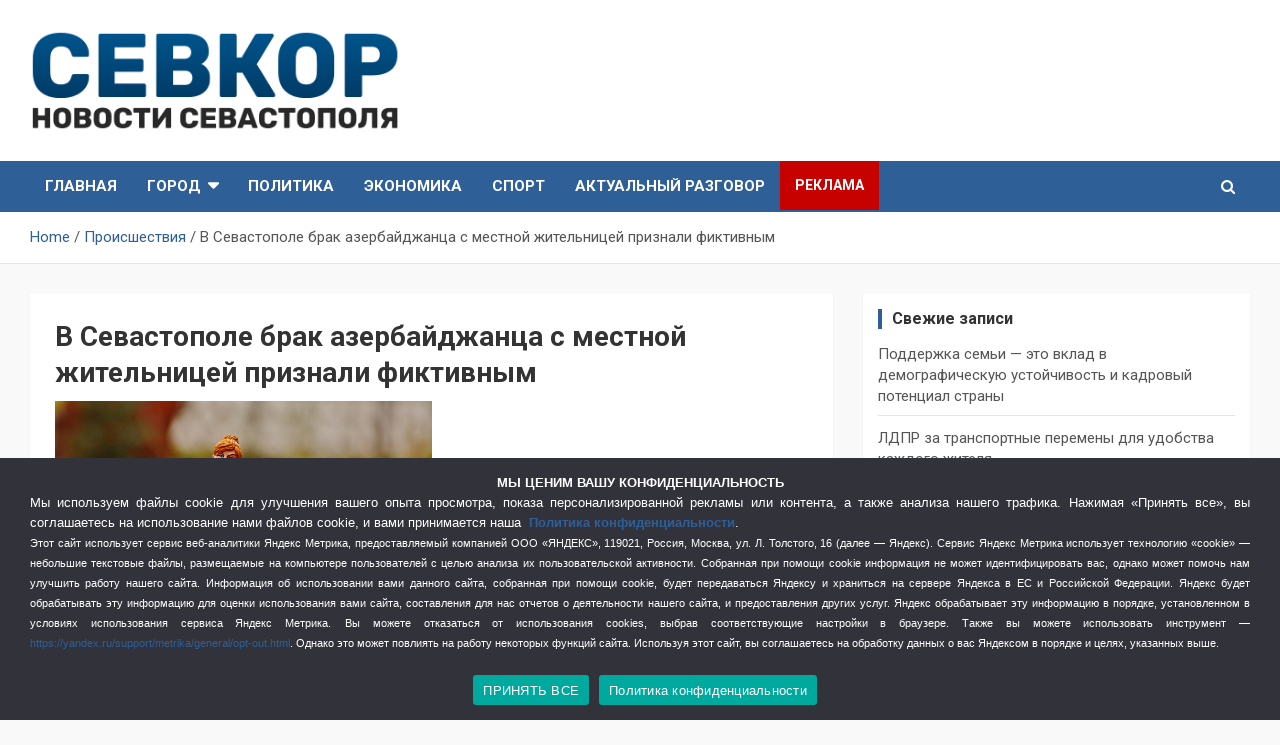

--- FILE ---
content_type: text/html; charset=UTF-8
request_url: https://sevkor.ru/v-sevastopole-brak-azerbajdzhantsa-s-mestnoj-zhitelnitsej-priznali-fiktivnym/
body_size: 24009
content:
<!doctype html>
<html dir="ltr" lang="ru-RU" prefix="og: https://ogp.me/ns#">
<head>
	<meta charset="UTF-8">
	<meta name="viewport" content="width=device-width, initial-scale=1, shrink-to-fit=no">
	<link rel="profile" href="https://gmpg.org/xfn/11">

	<title>В Севастополе брак азербайджанца с местной жительницей признали фиктивным - СевКор - Новости Севастополя</title>

		<!-- All in One SEO 4.9.3 - aioseo.com -->
	<meta name="description" content="По иску прокурора Гагаринского района признан недействительным фиктивный брак между гражданином Азербайджан и жительницей Севастополя. Прокуратура выяснила, что 38-летний иностранец, желая получить разрешение на временное проживание на территории России, предложил 47-летней жнгщине заключить фиктивный брак. В октябре 2021 года брак был зарегистрирован в отделе ЗАГС. При этом супруги совместно не проживали, общих детей не имели" />
	<meta name="robots" content="max-image-preview:large" />
	<meta name="author" content="админ"/>
	<link rel="canonical" href="https://sevkor.ru/v-sevastopole-brak-azerbajdzhantsa-s-mestnoj-zhitelnitsej-priznali-fiktivnym/" />
	<meta name="generator" content="All in One SEO (AIOSEO) 4.9.3" />
		<meta property="og:locale" content="ru_RU" />
		<meta property="og:site_name" content="СевКор - Новости Севастополя - СевКор - Самые главные и актуальные новости Севастополя" />
		<meta property="og:type" content="article" />
		<meta property="og:title" content="В Севастополе брак азербайджанца с местной жительницей признали фиктивным - СевКор - Новости Севастополя" />
		<meta property="og:description" content="По иску прокурора Гагаринского района признан недействительным фиктивный брак между гражданином Азербайджан и жительницей Севастополя. Прокуратура выяснила, что 38-летний иностранец, желая получить разрешение на временное проживание на территории России, предложил 47-летней жнгщине заключить фиктивный брак. В октябре 2021 года брак был зарегистрирован в отделе ЗАГС. При этом супруги совместно не проживали, общих детей не имели" />
		<meta property="og:url" content="https://sevkor.ru/v-sevastopole-brak-azerbajdzhantsa-s-mestnoj-zhitelnitsej-priznali-fiktivnym/" />
		<meta property="og:image" content="https://sevkor.ru/wp-content/uploads/2019/07/logo_sevkor.png" />
		<meta property="og:image:secure_url" content="https://sevkor.ru/wp-content/uploads/2019/07/logo_sevkor.png" />
		<meta property="og:image:width" content="405" />
		<meta property="og:image:height" content="110" />
		<meta property="article:published_time" content="2023-02-10T10:37:13+00:00" />
		<meta property="article:modified_time" content="2023-02-10T09:49:14+00:00" />
		<meta name="twitter:card" content="summary" />
		<meta name="twitter:title" content="В Севастополе брак азербайджанца с местной жительницей признали фиктивным - СевКор - Новости Севастополя" />
		<meta name="twitter:description" content="По иску прокурора Гагаринского района признан недействительным фиктивный брак между гражданином Азербайджан и жительницей Севастополя. Прокуратура выяснила, что 38-летний иностранец, желая получить разрешение на временное проживание на территории России, предложил 47-летней жнгщине заключить фиктивный брак. В октябре 2021 года брак был зарегистрирован в отделе ЗАГС. При этом супруги совместно не проживали, общих детей не имели" />
		<meta name="twitter:image" content="https://sevkor.ru/wp-content/uploads/2019/07/logo_sevkor.png" />
		<script type="application/ld+json" class="aioseo-schema">
			{"@context":"https:\/\/schema.org","@graph":[{"@type":"BlogPosting","@id":"https:\/\/sevkor.ru\/v-sevastopole-brak-azerbajdzhantsa-s-mestnoj-zhitelnitsej-priznali-fiktivnym\/#blogposting","name":"\u0412 \u0421\u0435\u0432\u0430\u0441\u0442\u043e\u043f\u043e\u043b\u0435 \u0431\u0440\u0430\u043a \u0430\u0437\u0435\u0440\u0431\u0430\u0439\u0434\u0436\u0430\u043d\u0446\u0430 \u0441 \u043c\u0435\u0441\u0442\u043d\u043e\u0439 \u0436\u0438\u0442\u0435\u043b\u044c\u043d\u0438\u0446\u0435\u0439 \u043f\u0440\u0438\u0437\u043d\u0430\u043b\u0438 \u0444\u0438\u043a\u0442\u0438\u0432\u043d\u044b\u043c - \u0421\u0435\u0432\u041a\u043e\u0440 - \u041d\u043e\u0432\u043e\u0441\u0442\u0438 \u0421\u0435\u0432\u0430\u0441\u0442\u043e\u043f\u043e\u043b\u044f","headline":"\u0412 \u0421\u0435\u0432\u0430\u0441\u0442\u043e\u043f\u043e\u043b\u0435 \u0431\u0440\u0430\u043a \u0430\u0437\u0435\u0440\u0431\u0430\u0439\u0434\u0436\u0430\u043d\u0446\u0430 \u0441 \u043c\u0435\u0441\u0442\u043d\u043e\u0439 \u0436\u0438\u0442\u0435\u043b\u044c\u043d\u0438\u0446\u0435\u0439 \u043f\u0440\u0438\u0437\u043d\u0430\u043b\u0438 \u0444\u0438\u043a\u0442\u0438\u0432\u043d\u044b\u043c","author":{"@id":"https:\/\/sevkor.ru\/author\/admin\/#author"},"publisher":{"@id":"https:\/\/sevkor.ru\/#organization"},"image":{"@type":"ImageObject","url":"https:\/\/sevkor.ru\/wp-content\/uploads\/2023\/02\/woman-love-decoration-spring-red-romance-833765-pxhere.com_.jpg","width":1280,"height":851},"datePublished":"2023-02-10T13:37:13+03:00","dateModified":"2023-02-10T12:49:14+03:00","inLanguage":"ru-RU","mainEntityOfPage":{"@id":"https:\/\/sevkor.ru\/v-sevastopole-brak-azerbajdzhantsa-s-mestnoj-zhitelnitsej-priznali-fiktivnym\/#webpage"},"isPartOf":{"@id":"https:\/\/sevkor.ru\/v-sevastopole-brak-azerbajdzhantsa-s-mestnoj-zhitelnitsej-priznali-fiktivnym\/#webpage"},"articleSection":"\u041f\u0440\u043e\u0438\u0441\u0448\u0435\u0441\u0442\u0432\u0438\u044f, \u0444\u0438\u043a\u0442\u0438\u0432\u043d\u044b\u0439 \u0431\u0440\u0430\u043a"},{"@type":"BreadcrumbList","@id":"https:\/\/sevkor.ru\/v-sevastopole-brak-azerbajdzhantsa-s-mestnoj-zhitelnitsej-priznali-fiktivnym\/#breadcrumblist","itemListElement":[{"@type":"ListItem","@id":"https:\/\/sevkor.ru#listItem","position":1,"name":"\u0413\u043b\u0430\u0432\u043d\u0430\u044f","item":"https:\/\/sevkor.ru","nextItem":{"@type":"ListItem","@id":"https:\/\/sevkor.ru\/category\/incidents\/#listItem","name":"\u041f\u0440\u043e\u0438\u0441\u0448\u0435\u0441\u0442\u0432\u0438\u044f"}},{"@type":"ListItem","@id":"https:\/\/sevkor.ru\/category\/incidents\/#listItem","position":2,"name":"\u041f\u0440\u043e\u0438\u0441\u0448\u0435\u0441\u0442\u0432\u0438\u044f","item":"https:\/\/sevkor.ru\/category\/incidents\/","nextItem":{"@type":"ListItem","@id":"https:\/\/sevkor.ru\/v-sevastopole-brak-azerbajdzhantsa-s-mestnoj-zhitelnitsej-priznali-fiktivnym\/#listItem","name":"\u0412 \u0421\u0435\u0432\u0430\u0441\u0442\u043e\u043f\u043e\u043b\u0435 \u0431\u0440\u0430\u043a \u0430\u0437\u0435\u0440\u0431\u0430\u0439\u0434\u0436\u0430\u043d\u0446\u0430 \u0441 \u043c\u0435\u0441\u0442\u043d\u043e\u0439 \u0436\u0438\u0442\u0435\u043b\u044c\u043d\u0438\u0446\u0435\u0439 \u043f\u0440\u0438\u0437\u043d\u0430\u043b\u0438 \u0444\u0438\u043a\u0442\u0438\u0432\u043d\u044b\u043c"},"previousItem":{"@type":"ListItem","@id":"https:\/\/sevkor.ru#listItem","name":"\u0413\u043b\u0430\u0432\u043d\u0430\u044f"}},{"@type":"ListItem","@id":"https:\/\/sevkor.ru\/v-sevastopole-brak-azerbajdzhantsa-s-mestnoj-zhitelnitsej-priznali-fiktivnym\/#listItem","position":3,"name":"\u0412 \u0421\u0435\u0432\u0430\u0441\u0442\u043e\u043f\u043e\u043b\u0435 \u0431\u0440\u0430\u043a \u0430\u0437\u0435\u0440\u0431\u0430\u0439\u0434\u0436\u0430\u043d\u0446\u0430 \u0441 \u043c\u0435\u0441\u0442\u043d\u043e\u0439 \u0436\u0438\u0442\u0435\u043b\u044c\u043d\u0438\u0446\u0435\u0439 \u043f\u0440\u0438\u0437\u043d\u0430\u043b\u0438 \u0444\u0438\u043a\u0442\u0438\u0432\u043d\u044b\u043c","previousItem":{"@type":"ListItem","@id":"https:\/\/sevkor.ru\/category\/incidents\/#listItem","name":"\u041f\u0440\u043e\u0438\u0441\u0448\u0435\u0441\u0442\u0432\u0438\u044f"}}]},{"@type":"Organization","@id":"https:\/\/sevkor.ru\/#organization","name":"\u0421\u0435\u0432\u041a\u043e\u0440","description":"\u0421\u0435\u0432\u041a\u043e\u0440 - \u0421\u0430\u043c\u044b\u0435 \u0433\u043b\u0430\u0432\u043d\u044b\u0435 \u0438 \u0430\u043a\u0442\u0443\u0430\u043b\u044c\u043d\u044b\u0435 \u043d\u043e\u0432\u043e\u0441\u0442\u0438 \u0421\u0435\u0432\u0430\u0441\u0442\u043e\u043f\u043e\u043b\u044f","url":"https:\/\/sevkor.ru\/","logo":{"@type":"ImageObject","url":"https:\/\/sevkor.ru\/wp-content\/uploads\/2019\/07\/logo_sevkor.png","@id":"https:\/\/sevkor.ru\/v-sevastopole-brak-azerbajdzhantsa-s-mestnoj-zhitelnitsej-priznali-fiktivnym\/#organizationLogo","width":405,"height":110},"image":{"@id":"https:\/\/sevkor.ru\/v-sevastopole-brak-azerbajdzhantsa-s-mestnoj-zhitelnitsej-priznali-fiktivnym\/#organizationLogo"}},{"@type":"Person","@id":"https:\/\/sevkor.ru\/author\/admin\/#author","url":"https:\/\/sevkor.ru\/author\/admin\/","name":"\u0430\u0434\u043c\u0438\u043d"},{"@type":"WebPage","@id":"https:\/\/sevkor.ru\/v-sevastopole-brak-azerbajdzhantsa-s-mestnoj-zhitelnitsej-priznali-fiktivnym\/#webpage","url":"https:\/\/sevkor.ru\/v-sevastopole-brak-azerbajdzhantsa-s-mestnoj-zhitelnitsej-priznali-fiktivnym\/","name":"\u0412 \u0421\u0435\u0432\u0430\u0441\u0442\u043e\u043f\u043e\u043b\u0435 \u0431\u0440\u0430\u043a \u0430\u0437\u0435\u0440\u0431\u0430\u0439\u0434\u0436\u0430\u043d\u0446\u0430 \u0441 \u043c\u0435\u0441\u0442\u043d\u043e\u0439 \u0436\u0438\u0442\u0435\u043b\u044c\u043d\u0438\u0446\u0435\u0439 \u043f\u0440\u0438\u0437\u043d\u0430\u043b\u0438 \u0444\u0438\u043a\u0442\u0438\u0432\u043d\u044b\u043c - \u0421\u0435\u0432\u041a\u043e\u0440 - \u041d\u043e\u0432\u043e\u0441\u0442\u0438 \u0421\u0435\u0432\u0430\u0441\u0442\u043e\u043f\u043e\u043b\u044f","description":"\u041f\u043e \u0438\u0441\u043a\u0443 \u043f\u0440\u043e\u043a\u0443\u0440\u043e\u0440\u0430 \u0413\u0430\u0433\u0430\u0440\u0438\u043d\u0441\u043a\u043e\u0433\u043e \u0440\u0430\u0439\u043e\u043d\u0430 \u043f\u0440\u0438\u0437\u043d\u0430\u043d \u043d\u0435\u0434\u0435\u0439\u0441\u0442\u0432\u0438\u0442\u0435\u043b\u044c\u043d\u044b\u043c \u0444\u0438\u043a\u0442\u0438\u0432\u043d\u044b\u0439 \u0431\u0440\u0430\u043a \u043c\u0435\u0436\u0434\u0443 \u0433\u0440\u0430\u0436\u0434\u0430\u043d\u0438\u043d\u043e\u043c \u0410\u0437\u0435\u0440\u0431\u0430\u0439\u0434\u0436\u0430\u043d \u0438 \u0436\u0438\u0442\u0435\u043b\u044c\u043d\u0438\u0446\u0435\u0439 \u0421\u0435\u0432\u0430\u0441\u0442\u043e\u043f\u043e\u043b\u044f. \u041f\u0440\u043e\u043a\u0443\u0440\u0430\u0442\u0443\u0440\u0430 \u0432\u044b\u044f\u0441\u043d\u0438\u043b\u0430, \u0447\u0442\u043e 38-\u043b\u0435\u0442\u043d\u0438\u0439 \u0438\u043d\u043e\u0441\u0442\u0440\u0430\u043d\u0435\u0446, \u0436\u0435\u043b\u0430\u044f \u043f\u043e\u043b\u0443\u0447\u0438\u0442\u044c \u0440\u0430\u0437\u0440\u0435\u0448\u0435\u043d\u0438\u0435 \u043d\u0430 \u0432\u0440\u0435\u043c\u0435\u043d\u043d\u043e\u0435 \u043f\u0440\u043e\u0436\u0438\u0432\u0430\u043d\u0438\u0435 \u043d\u0430 \u0442\u0435\u0440\u0440\u0438\u0442\u043e\u0440\u0438\u0438 \u0420\u043e\u0441\u0441\u0438\u0438, \u043f\u0440\u0435\u0434\u043b\u043e\u0436\u0438\u043b 47-\u043b\u0435\u0442\u043d\u0435\u0439 \u0436\u043d\u0433\u0449\u0438\u043d\u0435 \u0437\u0430\u043a\u043b\u044e\u0447\u0438\u0442\u044c \u0444\u0438\u043a\u0442\u0438\u0432\u043d\u044b\u0439 \u0431\u0440\u0430\u043a. \u0412 \u043e\u043a\u0442\u044f\u0431\u0440\u0435 2021 \u0433\u043e\u0434\u0430 \u0431\u0440\u0430\u043a \u0431\u044b\u043b \u0437\u0430\u0440\u0435\u0433\u0438\u0441\u0442\u0440\u0438\u0440\u043e\u0432\u0430\u043d \u0432 \u043e\u0442\u0434\u0435\u043b\u0435 \u0417\u0410\u0413\u0421. \u041f\u0440\u0438 \u044d\u0442\u043e\u043c \u0441\u0443\u043f\u0440\u0443\u0433\u0438 \u0441\u043e\u0432\u043c\u0435\u0441\u0442\u043d\u043e \u043d\u0435 \u043f\u0440\u043e\u0436\u0438\u0432\u0430\u043b\u0438, \u043e\u0431\u0449\u0438\u0445 \u0434\u0435\u0442\u0435\u0439 \u043d\u0435 \u0438\u043c\u0435\u043b\u0438","inLanguage":"ru-RU","isPartOf":{"@id":"https:\/\/sevkor.ru\/#website"},"breadcrumb":{"@id":"https:\/\/sevkor.ru\/v-sevastopole-brak-azerbajdzhantsa-s-mestnoj-zhitelnitsej-priznali-fiktivnym\/#breadcrumblist"},"author":{"@id":"https:\/\/sevkor.ru\/author\/admin\/#author"},"creator":{"@id":"https:\/\/sevkor.ru\/author\/admin\/#author"},"image":{"@type":"ImageObject","url":"https:\/\/sevkor.ru\/wp-content\/uploads\/2023\/02\/woman-love-decoration-spring-red-romance-833765-pxhere.com_.jpg","@id":"https:\/\/sevkor.ru\/v-sevastopole-brak-azerbajdzhantsa-s-mestnoj-zhitelnitsej-priznali-fiktivnym\/#mainImage","width":1280,"height":851},"primaryImageOfPage":{"@id":"https:\/\/sevkor.ru\/v-sevastopole-brak-azerbajdzhantsa-s-mestnoj-zhitelnitsej-priznali-fiktivnym\/#mainImage"},"datePublished":"2023-02-10T13:37:13+03:00","dateModified":"2023-02-10T12:49:14+03:00"},{"@type":"WebSite","@id":"https:\/\/sevkor.ru\/#website","url":"https:\/\/sevkor.ru\/","name":"\u0421\u0435\u0432\u041a\u043e\u0440 - \u041d\u043e\u0432\u043e\u0441\u0442\u0438 \u0421\u0435\u0432\u0430\u0441\u0442\u043e\u043f\u043e\u043b\u044f","description":"\u0421\u0435\u0432\u041a\u043e\u0440 - \u0421\u0430\u043c\u044b\u0435 \u0433\u043b\u0430\u0432\u043d\u044b\u0435 \u0438 \u0430\u043a\u0442\u0443\u0430\u043b\u044c\u043d\u044b\u0435 \u043d\u043e\u0432\u043e\u0441\u0442\u0438 \u0421\u0435\u0432\u0430\u0441\u0442\u043e\u043f\u043e\u043b\u044f","inLanguage":"ru-RU","publisher":{"@id":"https:\/\/sevkor.ru\/#organization"}}]}
		</script>
		<!-- All in One SEO -->

<link rel='dns-prefetch' href='//fonts.googleapis.com' />
<link href='https://fonts.gstatic.com' crossorigin rel='preconnect' />
<link rel="alternate" type="application/rss+xml" title="СевКор - Новости Севастополя &raquo; Лента" href="https://sevkor.ru/feed/" />
<link rel="alternate" title="oEmbed (JSON)" type="application/json+oembed" href="https://sevkor.ru/wp-json/oembed/1.0/embed?url=https%3A%2F%2Fsevkor.ru%2Fv-sevastopole-brak-azerbajdzhantsa-s-mestnoj-zhitelnitsej-priznali-fiktivnym%2F" />
<link rel="alternate" title="oEmbed (XML)" type="text/xml+oembed" href="https://sevkor.ru/wp-json/oembed/1.0/embed?url=https%3A%2F%2Fsevkor.ru%2Fv-sevastopole-brak-azerbajdzhantsa-s-mestnoj-zhitelnitsej-priznali-fiktivnym%2F&#038;format=xml" />
<style id='wp-img-auto-sizes-contain-inline-css' type='text/css'>
img:is([sizes=auto i],[sizes^="auto," i]){contain-intrinsic-size:3000px 1500px}
/*# sourceURL=wp-img-auto-sizes-contain-inline-css */
</style>
<style id='wp-emoji-styles-inline-css' type='text/css'>

	img.wp-smiley, img.emoji {
		display: inline !important;
		border: none !important;
		box-shadow: none !important;
		height: 1em !important;
		width: 1em !important;
		margin: 0 0.07em !important;
		vertical-align: -0.1em !important;
		background: none !important;
		padding: 0 !important;
	}
/*# sourceURL=wp-emoji-styles-inline-css */
</style>
<style id='wp-block-library-inline-css' type='text/css'>
:root{--wp-block-synced-color:#7a00df;--wp-block-synced-color--rgb:122,0,223;--wp-bound-block-color:var(--wp-block-synced-color);--wp-editor-canvas-background:#ddd;--wp-admin-theme-color:#007cba;--wp-admin-theme-color--rgb:0,124,186;--wp-admin-theme-color-darker-10:#006ba1;--wp-admin-theme-color-darker-10--rgb:0,107,160.5;--wp-admin-theme-color-darker-20:#005a87;--wp-admin-theme-color-darker-20--rgb:0,90,135;--wp-admin-border-width-focus:2px}@media (min-resolution:192dpi){:root{--wp-admin-border-width-focus:1.5px}}.wp-element-button{cursor:pointer}:root .has-very-light-gray-background-color{background-color:#eee}:root .has-very-dark-gray-background-color{background-color:#313131}:root .has-very-light-gray-color{color:#eee}:root .has-very-dark-gray-color{color:#313131}:root .has-vivid-green-cyan-to-vivid-cyan-blue-gradient-background{background:linear-gradient(135deg,#00d084,#0693e3)}:root .has-purple-crush-gradient-background{background:linear-gradient(135deg,#34e2e4,#4721fb 50%,#ab1dfe)}:root .has-hazy-dawn-gradient-background{background:linear-gradient(135deg,#faaca8,#dad0ec)}:root .has-subdued-olive-gradient-background{background:linear-gradient(135deg,#fafae1,#67a671)}:root .has-atomic-cream-gradient-background{background:linear-gradient(135deg,#fdd79a,#004a59)}:root .has-nightshade-gradient-background{background:linear-gradient(135deg,#330968,#31cdcf)}:root .has-midnight-gradient-background{background:linear-gradient(135deg,#020381,#2874fc)}:root{--wp--preset--font-size--normal:16px;--wp--preset--font-size--huge:42px}.has-regular-font-size{font-size:1em}.has-larger-font-size{font-size:2.625em}.has-normal-font-size{font-size:var(--wp--preset--font-size--normal)}.has-huge-font-size{font-size:var(--wp--preset--font-size--huge)}.has-text-align-center{text-align:center}.has-text-align-left{text-align:left}.has-text-align-right{text-align:right}.has-fit-text{white-space:nowrap!important}#end-resizable-editor-section{display:none}.aligncenter{clear:both}.items-justified-left{justify-content:flex-start}.items-justified-center{justify-content:center}.items-justified-right{justify-content:flex-end}.items-justified-space-between{justify-content:space-between}.screen-reader-text{border:0;clip-path:inset(50%);height:1px;margin:-1px;overflow:hidden;padding:0;position:absolute;width:1px;word-wrap:normal!important}.screen-reader-text:focus{background-color:#ddd;clip-path:none;color:#444;display:block;font-size:1em;height:auto;left:5px;line-height:normal;padding:15px 23px 14px;text-decoration:none;top:5px;width:auto;z-index:100000}html :where(.has-border-color){border-style:solid}html :where([style*=border-top-color]){border-top-style:solid}html :where([style*=border-right-color]){border-right-style:solid}html :where([style*=border-bottom-color]){border-bottom-style:solid}html :where([style*=border-left-color]){border-left-style:solid}html :where([style*=border-width]){border-style:solid}html :where([style*=border-top-width]){border-top-style:solid}html :where([style*=border-right-width]){border-right-style:solid}html :where([style*=border-bottom-width]){border-bottom-style:solid}html :where([style*=border-left-width]){border-left-style:solid}html :where(img[class*=wp-image-]){height:auto;max-width:100%}:where(figure){margin:0 0 1em}html :where(.is-position-sticky){--wp-admin--admin-bar--position-offset:var(--wp-admin--admin-bar--height,0px)}@media screen and (max-width:600px){html :where(.is-position-sticky){--wp-admin--admin-bar--position-offset:0px}}

/*# sourceURL=wp-block-library-inline-css */
</style><style id='global-styles-inline-css' type='text/css'>
:root{--wp--preset--aspect-ratio--square: 1;--wp--preset--aspect-ratio--4-3: 4/3;--wp--preset--aspect-ratio--3-4: 3/4;--wp--preset--aspect-ratio--3-2: 3/2;--wp--preset--aspect-ratio--2-3: 2/3;--wp--preset--aspect-ratio--16-9: 16/9;--wp--preset--aspect-ratio--9-16: 9/16;--wp--preset--color--black: #000000;--wp--preset--color--cyan-bluish-gray: #abb8c3;--wp--preset--color--white: #ffffff;--wp--preset--color--pale-pink: #f78da7;--wp--preset--color--vivid-red: #cf2e2e;--wp--preset--color--luminous-vivid-orange: #ff6900;--wp--preset--color--luminous-vivid-amber: #fcb900;--wp--preset--color--light-green-cyan: #7bdcb5;--wp--preset--color--vivid-green-cyan: #00d084;--wp--preset--color--pale-cyan-blue: #8ed1fc;--wp--preset--color--vivid-cyan-blue: #0693e3;--wp--preset--color--vivid-purple: #9b51e0;--wp--preset--gradient--vivid-cyan-blue-to-vivid-purple: linear-gradient(135deg,rgb(6,147,227) 0%,rgb(155,81,224) 100%);--wp--preset--gradient--light-green-cyan-to-vivid-green-cyan: linear-gradient(135deg,rgb(122,220,180) 0%,rgb(0,208,130) 100%);--wp--preset--gradient--luminous-vivid-amber-to-luminous-vivid-orange: linear-gradient(135deg,rgb(252,185,0) 0%,rgb(255,105,0) 100%);--wp--preset--gradient--luminous-vivid-orange-to-vivid-red: linear-gradient(135deg,rgb(255,105,0) 0%,rgb(207,46,46) 100%);--wp--preset--gradient--very-light-gray-to-cyan-bluish-gray: linear-gradient(135deg,rgb(238,238,238) 0%,rgb(169,184,195) 100%);--wp--preset--gradient--cool-to-warm-spectrum: linear-gradient(135deg,rgb(74,234,220) 0%,rgb(151,120,209) 20%,rgb(207,42,186) 40%,rgb(238,44,130) 60%,rgb(251,105,98) 80%,rgb(254,248,76) 100%);--wp--preset--gradient--blush-light-purple: linear-gradient(135deg,rgb(255,206,236) 0%,rgb(152,150,240) 100%);--wp--preset--gradient--blush-bordeaux: linear-gradient(135deg,rgb(254,205,165) 0%,rgb(254,45,45) 50%,rgb(107,0,62) 100%);--wp--preset--gradient--luminous-dusk: linear-gradient(135deg,rgb(255,203,112) 0%,rgb(199,81,192) 50%,rgb(65,88,208) 100%);--wp--preset--gradient--pale-ocean: linear-gradient(135deg,rgb(255,245,203) 0%,rgb(182,227,212) 50%,rgb(51,167,181) 100%);--wp--preset--gradient--electric-grass: linear-gradient(135deg,rgb(202,248,128) 0%,rgb(113,206,126) 100%);--wp--preset--gradient--midnight: linear-gradient(135deg,rgb(2,3,129) 0%,rgb(40,116,252) 100%);--wp--preset--font-size--small: 13px;--wp--preset--font-size--medium: 20px;--wp--preset--font-size--large: 36px;--wp--preset--font-size--x-large: 42px;--wp--preset--spacing--20: 0.44rem;--wp--preset--spacing--30: 0.67rem;--wp--preset--spacing--40: 1rem;--wp--preset--spacing--50: 1.5rem;--wp--preset--spacing--60: 2.25rem;--wp--preset--spacing--70: 3.38rem;--wp--preset--spacing--80: 5.06rem;--wp--preset--shadow--natural: 6px 6px 9px rgba(0, 0, 0, 0.2);--wp--preset--shadow--deep: 12px 12px 50px rgba(0, 0, 0, 0.4);--wp--preset--shadow--sharp: 6px 6px 0px rgba(0, 0, 0, 0.2);--wp--preset--shadow--outlined: 6px 6px 0px -3px rgb(255, 255, 255), 6px 6px rgb(0, 0, 0);--wp--preset--shadow--crisp: 6px 6px 0px rgb(0, 0, 0);}:where(.is-layout-flex){gap: 0.5em;}:where(.is-layout-grid){gap: 0.5em;}body .is-layout-flex{display: flex;}.is-layout-flex{flex-wrap: wrap;align-items: center;}.is-layout-flex > :is(*, div){margin: 0;}body .is-layout-grid{display: grid;}.is-layout-grid > :is(*, div){margin: 0;}:where(.wp-block-columns.is-layout-flex){gap: 2em;}:where(.wp-block-columns.is-layout-grid){gap: 2em;}:where(.wp-block-post-template.is-layout-flex){gap: 1.25em;}:where(.wp-block-post-template.is-layout-grid){gap: 1.25em;}.has-black-color{color: var(--wp--preset--color--black) !important;}.has-cyan-bluish-gray-color{color: var(--wp--preset--color--cyan-bluish-gray) !important;}.has-white-color{color: var(--wp--preset--color--white) !important;}.has-pale-pink-color{color: var(--wp--preset--color--pale-pink) !important;}.has-vivid-red-color{color: var(--wp--preset--color--vivid-red) !important;}.has-luminous-vivid-orange-color{color: var(--wp--preset--color--luminous-vivid-orange) !important;}.has-luminous-vivid-amber-color{color: var(--wp--preset--color--luminous-vivid-amber) !important;}.has-light-green-cyan-color{color: var(--wp--preset--color--light-green-cyan) !important;}.has-vivid-green-cyan-color{color: var(--wp--preset--color--vivid-green-cyan) !important;}.has-pale-cyan-blue-color{color: var(--wp--preset--color--pale-cyan-blue) !important;}.has-vivid-cyan-blue-color{color: var(--wp--preset--color--vivid-cyan-blue) !important;}.has-vivid-purple-color{color: var(--wp--preset--color--vivid-purple) !important;}.has-black-background-color{background-color: var(--wp--preset--color--black) !important;}.has-cyan-bluish-gray-background-color{background-color: var(--wp--preset--color--cyan-bluish-gray) !important;}.has-white-background-color{background-color: var(--wp--preset--color--white) !important;}.has-pale-pink-background-color{background-color: var(--wp--preset--color--pale-pink) !important;}.has-vivid-red-background-color{background-color: var(--wp--preset--color--vivid-red) !important;}.has-luminous-vivid-orange-background-color{background-color: var(--wp--preset--color--luminous-vivid-orange) !important;}.has-luminous-vivid-amber-background-color{background-color: var(--wp--preset--color--luminous-vivid-amber) !important;}.has-light-green-cyan-background-color{background-color: var(--wp--preset--color--light-green-cyan) !important;}.has-vivid-green-cyan-background-color{background-color: var(--wp--preset--color--vivid-green-cyan) !important;}.has-pale-cyan-blue-background-color{background-color: var(--wp--preset--color--pale-cyan-blue) !important;}.has-vivid-cyan-blue-background-color{background-color: var(--wp--preset--color--vivid-cyan-blue) !important;}.has-vivid-purple-background-color{background-color: var(--wp--preset--color--vivid-purple) !important;}.has-black-border-color{border-color: var(--wp--preset--color--black) !important;}.has-cyan-bluish-gray-border-color{border-color: var(--wp--preset--color--cyan-bluish-gray) !important;}.has-white-border-color{border-color: var(--wp--preset--color--white) !important;}.has-pale-pink-border-color{border-color: var(--wp--preset--color--pale-pink) !important;}.has-vivid-red-border-color{border-color: var(--wp--preset--color--vivid-red) !important;}.has-luminous-vivid-orange-border-color{border-color: var(--wp--preset--color--luminous-vivid-orange) !important;}.has-luminous-vivid-amber-border-color{border-color: var(--wp--preset--color--luminous-vivid-amber) !important;}.has-light-green-cyan-border-color{border-color: var(--wp--preset--color--light-green-cyan) !important;}.has-vivid-green-cyan-border-color{border-color: var(--wp--preset--color--vivid-green-cyan) !important;}.has-pale-cyan-blue-border-color{border-color: var(--wp--preset--color--pale-cyan-blue) !important;}.has-vivid-cyan-blue-border-color{border-color: var(--wp--preset--color--vivid-cyan-blue) !important;}.has-vivid-purple-border-color{border-color: var(--wp--preset--color--vivid-purple) !important;}.has-vivid-cyan-blue-to-vivid-purple-gradient-background{background: var(--wp--preset--gradient--vivid-cyan-blue-to-vivid-purple) !important;}.has-light-green-cyan-to-vivid-green-cyan-gradient-background{background: var(--wp--preset--gradient--light-green-cyan-to-vivid-green-cyan) !important;}.has-luminous-vivid-amber-to-luminous-vivid-orange-gradient-background{background: var(--wp--preset--gradient--luminous-vivid-amber-to-luminous-vivid-orange) !important;}.has-luminous-vivid-orange-to-vivid-red-gradient-background{background: var(--wp--preset--gradient--luminous-vivid-orange-to-vivid-red) !important;}.has-very-light-gray-to-cyan-bluish-gray-gradient-background{background: var(--wp--preset--gradient--very-light-gray-to-cyan-bluish-gray) !important;}.has-cool-to-warm-spectrum-gradient-background{background: var(--wp--preset--gradient--cool-to-warm-spectrum) !important;}.has-blush-light-purple-gradient-background{background: var(--wp--preset--gradient--blush-light-purple) !important;}.has-blush-bordeaux-gradient-background{background: var(--wp--preset--gradient--blush-bordeaux) !important;}.has-luminous-dusk-gradient-background{background: var(--wp--preset--gradient--luminous-dusk) !important;}.has-pale-ocean-gradient-background{background: var(--wp--preset--gradient--pale-ocean) !important;}.has-electric-grass-gradient-background{background: var(--wp--preset--gradient--electric-grass) !important;}.has-midnight-gradient-background{background: var(--wp--preset--gradient--midnight) !important;}.has-small-font-size{font-size: var(--wp--preset--font-size--small) !important;}.has-medium-font-size{font-size: var(--wp--preset--font-size--medium) !important;}.has-large-font-size{font-size: var(--wp--preset--font-size--large) !important;}.has-x-large-font-size{font-size: var(--wp--preset--font-size--x-large) !important;}
/*# sourceURL=global-styles-inline-css */
</style>

<style id='classic-theme-styles-inline-css' type='text/css'>
/*! This file is auto-generated */
.wp-block-button__link{color:#fff;background-color:#32373c;border-radius:9999px;box-shadow:none;text-decoration:none;padding:calc(.667em + 2px) calc(1.333em + 2px);font-size:1.125em}.wp-block-file__button{background:#32373c;color:#fff;text-decoration:none}
/*# sourceURL=/wp-includes/css/classic-themes.min.css */
</style>
<link rel='stylesheet' id='tds-style-frontend-css' href='https://sevkor.ru/wp-content/plugins/art-decoration-shortcode/assets/css/style-front.min.css?ver=1.5.6' type='text/css' media='all' />
<link data-minify="1" rel='stylesheet' id='contact-form-7-css' href='https://sevkor.ru/wp-content/cache/min/1/wp-content/plugins/contact-form-7/includes/css/styles.css?ver=1757274686' type='text/css' media='all' />
<link rel='stylesheet' id='cookie-notice-front-css' href='https://sevkor.ru/wp-content/plugins/cookie-notice/css/front.min.css?ver=2.5.7' type='text/css' media='all' />
<link data-minify="1" rel='stylesheet' id='multicolumn-category-widget-css' href='https://sevkor.ru/wp-content/cache/min/1/wp-content/plugins/multicolumn-category-widget/css/frontend.css?ver=1757274686' type='text/css' media='all' />
<link rel='stylesheet' id='responsive-lightbox-magnific-css' href='https://sevkor.ru/wp-content/plugins/responsive-lightbox/assets/magnific/magnific-popup.min.css?ver=1.2.0' type='text/css' media='all' />
<link data-minify="1" rel='stylesheet' id='widgetopts-styles-css' href='https://sevkor.ru/wp-content/cache/min/1/wp-content/plugins/widget-options/assets/css/widget-options.css?ver=1757274686' type='text/css' media='all' />
<link data-minify="1" rel='stylesheet' id='wp-polls-css' href='https://sevkor.ru/wp-content/cache/min/1/wp-content/plugins/wp-polls/polls-css.css?ver=1757274686' type='text/css' media='all' />
<style id='wp-polls-inline-css' type='text/css'>
.wp-polls .pollbar {
	margin: 1px;
	font-size: 6px;
	line-height: 8px;
	height: 8px;
	background: #fa0528;
	border: 1px solid #a50a20;
}

/*# sourceURL=wp-polls-inline-css */
</style>
<link rel='stylesheet' id='bootstrap-style-css' href='https://sevkor.ru/wp-content/themes/newscard-pro/assets/library/bootstrap/css/bootstrap.min.css?ver=4.0.0' type='text/css' media='all' />
<link data-minify="1" rel='stylesheet' id='font-awesome-style-css' href='https://sevkor.ru/wp-content/cache/min/1/wp-content/themes/newscard-pro/assets/library/font-awesome/css/font-awesome.css?ver=1757274686' type='text/css' media='all' />
<link rel='stylesheet' id='newscard-google-fonts-css' href='//fonts.googleapis.com/css?family=Roboto%3A300%2C300i%2C400%2C400i%2C500%2C500i%2C700%2C700i&#038;ver=6.9&#038;display=swap' type='text/css' media='all' />
<link rel='stylesheet' id='owl-carousel-css' href='https://sevkor.ru/wp-content/themes/newscard-pro/assets/library/owl-carousel/owl.carousel.min.css?ver=2.3.4' type='text/css' media='all' />
<link data-minify="1" rel='stylesheet' id='newscard-style-css' href='https://sevkor.ru/wp-content/cache/min/1/wp-content/themes/newscard-pro/style.css?ver=1757274686' type='text/css' media='all' />
<link data-minify="1" rel='stylesheet' id='wp-pagenavi-css' href='https://sevkor.ru/wp-content/cache/min/1/wp-content/plugins/wp-pagenavi/pagenavi-css.css?ver=1757274686' type='text/css' media='all' />
<script type="text/javascript" id="cookie-notice-front-js-before">
/* <![CDATA[ */
var cnArgs = {"ajaxUrl":"https:\/\/sevkor.ru\/wp-admin\/admin-ajax.php","nonce":"3fd1307736","hideEffect":"none","position":"bottom","onScroll":false,"onScrollOffset":100,"onClick":false,"cookieName":"cookie_notice_accepted","cookieTime":2592000,"cookieTimeRejected":2592000,"globalCookie":false,"redirection":false,"cache":true,"revokeCookies":false,"revokeCookiesOpt":"automatic"};

//# sourceURL=cookie-notice-front-js-before
/* ]]> */
</script>
<script type="text/javascript" src="https://sevkor.ru/wp-content/plugins/cookie-notice/js/front.min.js?ver=2.5.7" id="cookie-notice-front-js" defer></script>
<script type="text/javascript" src="https://sevkor.ru/wp-includes/js/jquery/jquery.min.js?ver=3.7.1" id="jquery-core-js" defer></script>
<script type="text/javascript" src="https://sevkor.ru/wp-includes/js/jquery/jquery-migrate.min.js?ver=3.4.1" id="jquery-migrate-js" defer></script>
<script type="text/javascript" src="https://sevkor.ru/wp-content/plugins/responsive-lightbox/assets/magnific/jquery.magnific-popup.min.js?ver=1.2.0" id="responsive-lightbox-magnific-js" defer></script>
<script type="text/javascript" src="https://sevkor.ru/wp-includes/js/underscore.min.js?ver=1.13.7" id="underscore-js" defer></script>
<script type="text/javascript" src="https://sevkor.ru/wp-content/plugins/responsive-lightbox/assets/infinitescroll/infinite-scroll.pkgd.min.js?ver=4.0.1" id="responsive-lightbox-infinite-scroll-js" defer></script>
<script type="text/javascript" id="responsive-lightbox-js-before">
/* <![CDATA[ */
var rlArgs = {"script":"magnific","selector":"lightbox","customEvents":"","activeGalleries":true,"disableOn":0,"midClick":true,"preloader":true,"closeOnContentClick":true,"closeOnBgClick":true,"closeBtnInside":true,"showCloseBtn":true,"enableEscapeKey":true,"alignTop":false,"fixedContentPos":"auto","fixedBgPos":"auto","autoFocusLast":true,"woocommerce_gallery":false,"ajaxurl":"https:\/\/sevkor.ru\/wp-admin\/admin-ajax.php","nonce":"44039e4a23","preview":false,"postId":88670,"scriptExtension":false};

//# sourceURL=responsive-lightbox-js-before
/* ]]> */
</script>
<script data-minify="1" type="text/javascript" src="https://sevkor.ru/wp-content/cache/min/1/wp-content/plugins/responsive-lightbox/js/front.js?ver=1757274686" id="responsive-lightbox-js" defer></script>
<link rel="https://api.w.org/" href="https://sevkor.ru/wp-json/" /><link rel="alternate" title="JSON" type="application/json" href="https://sevkor.ru/wp-json/wp/v2/posts/88670" /><link rel="EditURI" type="application/rsd+xml" title="RSD" href="https://sevkor.ru/xmlrpc.php?rsd" />
<meta name="generator" content="WordPress 6.9" />
<link rel='shortlink' href='https://sevkor.ru/?p=88670' />

	<style type="text/css">
				@media (min-width: 768px) {
				}
		/* Color Scheme > links */
			::selection {
				background-color: #2e5f97;
				color: #fff;
			}
			::-moz-selection {
				background-color: #2e5f97;
				color: #fff;
			}
			a,
			a:hover,
			a:focus,
			a:active,
			.site-title a:hover,
			.site-title a:focus,
			.site-title a:active,
			.top-stories-bar .top-stories-lists .marquee a:hover,
			.entry-title a:hover,
			.entry-title a:focus,
			.entry-title a:active,
			.post-boxed .entry-title a:hover,
			.site-footer .widget-area .post-boxed .entry-title a:hover,
			.entry-meta a:hover,
			.entry-meta a:focus,
			.post-boxed .entry-meta a:hover,
			.site-footer .widget-area .post-boxed .entry-meta a:hover,
			.entry-meta .tag-links a,
			.nav-links a:hover,
			.widget ul li a:hover,
			.comment-metadata a.comment-edit-link,
			.widget_tag_cloud a:hover,
			.woocommerce .star-rating,
			.woocommerce .star-rating:before {
				color: #2e5f97;
			}
		/* Color Scheme > Navigation */
			.navigation-bar,
			.navigation-bar-top {
				background-color: #2e5f97;
			}
			.main-navigation .dropdown-menu a:hover,
			.main-navigation .dropdown-menu a.current-menu-item,
			.main-navigation li ul li:hover > a,
			.main-navigation li ul li.current-menu-item > a,
			.main-navigation li ul li.current-menu-ancestor > a,
			.main-navigation ul li li.current_page_item > a,
			.main-navigation li ul li.current_page_ancestor > a {
				color: #2e5f97;
			}
			@media (max-width: 991px) {
				.main-navigation ul li.current_page_item > a,
				.main-navigation ul li.current_page_ancestor > a,
				.main-navigation ul li.current-menu-item > a,
				.main-navigation ul li.current-menu-ancestor > a,
				.main-navigation ul li a:hover,
				.main-navigation ul li a:focus,
				.main-navigation ul li.show > a,
				.main-navigation ul li:hover > a,
				.main-navigation .dropdown-menu a:hover,
				.main-navigation .dropdown-menu a.current-menu-item,
				.main-navigation li ul li:hover > a,
				.main-navigation li ul li.current-menu-item > a,
				.main-navigation li ul li.current-menu-ancestor > a,
				.main-navigation ul li li.current_page_item > a,
				.main-navigation li ul li.current_page_ancestor > a {
					color: #2e5f97;
				}
			}
		/* Color Scheme > Buttons */
			.btn-theme,
			.btn-outline-theme:hover,
			.btn-outline-info:not(:disabled):not(.disabled).active,
			.btn-outline-info:not(:disabled):not(.disabled):active,
			.show > .btn-outline-info.dropdown-toggle,
			input[type="reset"],
			input[type="button"],
			input[type="submit"],
			button[type="submit"],
			.back-to-top a,
			#bbpress-forums button,
			div.bbp-submit-wrapper button,
			.navigation.pagination .current,
			.navigation.pagination a:hover,
			.page-links span,
			.page-links a:hover span,
			.woocommerce #respond input#submit,
			.woocommerce a.button,
			.woocommerce button.button,
			.woocommerce input.button,
			.woocommerce #respond input#submit.alt,
			.woocommerce a.button.alt,
			.woocommerce button.button.alt,
			.woocommerce input.button.alt,
			.woocommerce.widget_product_search button,
			.woocommerce-cart .wc-proceed-to-checkout a.checkout-button,
			.woocommerce input.button:disabled,
			.woocommerce input.button:disabled[disabled],
			.woocommerce input.button:disabled:hover,
			.woocommerce input.button:disabled[disabled]:hover,
			.woocommerce button.button:disabled,
			.woocommerce button.button:disabled[disabled],
			.woocommerce button.button.alt.disabled,
			.woocommerce button.button.alt.disabled:hover,
			.woocommerce span.onsale,
			.woocommerce .widget_price_filter .ui-slider .ui-slider-range,
			.woocommerce .widget_price_filter .ui-slider .ui-slider-handle {
				background-color: #2e5f97;
			}
			.btn-outline-theme {
				border-color: #2e5f97;
			}
			.btn-outline-theme,
			.navigation.post-navigation .nav-links a:hover {
				color: #2e5f97;
			}
		/* Color Scheme > Elements */
			.theme-color,
			.format-quote blockquote:before {
				color: #2e5f97;
			}
			.theme-bg-color,
			.post.sticky .entry-header:before {
				background-color: #2e5f97;
			}
			.stories-title,
			.widget-title {
				border-color: #2e5f97;
			}
		/* Elements Color > Top Stories Title */
			.top-stories-bar:before,
			.top-stories-bar .top-stories-label,
			.top-stories-bar .top-stories-label:after {
				background-color: #f2f2f2;
			}
		/* Elements Color > Top Stories Flash */
			.top-stories-bar .top-stories-label .flash-icon {
				background-color: #dd3333;
			}
			.top-stories-bar .top-stories-label .flash-icon:before,
			.top-stories-bar .top-stories-label .flash-icon:after {
				border-color: #dd3333;
			}
			</style>

		<style type="text/css">
					.site-title,
			.site-description {
				position: absolute;
				clip: rect(1px, 1px, 1px, 1px);
			}
				</style>
		<style type="text/css" id="custom-background-css">
body.custom-background { background-color: #f9f9f9; }
</style>
	<link rel="icon" href="https://sevkor.ru/wp-content/uploads/2021/02/cropped-sevkor_fav-32x32.png" sizes="32x32" />
<link rel="icon" href="https://sevkor.ru/wp-content/uploads/2021/02/cropped-sevkor_fav-192x192.png" sizes="192x192" />
<link rel="apple-touch-icon" href="https://sevkor.ru/wp-content/uploads/2021/02/cropped-sevkor_fav-180x180.png" />
<meta name="msapplication-TileImage" content="https://sevkor.ru/wp-content/uploads/2021/02/cropped-sevkor_fav-270x270.png" />
		<style type="text/css" id="wp-custom-css">
			.menu-item-56940 {
  font-size: 14px;
	background-color: #c70000;
}


.widget-title {
  font-size: 16px;
}
.web-counter {
    margin: 0 7px 0 0;
    float: left;
}
.nest-button-four {
	font-family: Arial;
}
.fw-col-xs-12 {
	padding-left: 0px;
	padding-right: 5px;
}

.nest-content-inner {
	padding: 0px;
}
.nest-slide-wrapper {
	font: 15px 'Roboto', sans-serif;
  line-height: 1.4;
	font-weight: 200;
  font-size: 14px;
	color: #636363;
}
.widget_recent_entries .post-date {
	padding-top: 0px;
	font-size: 12px;
}
h5.comment_h5 a {
	font-size: 13px;
	font-weight: normal;
}
.featured-section {
    padding-top: 0px; /*30px*/
}
.gutter-14 {
		padding-top: 15px;
}
.featured-container {
		padding-left: 0px; /*30*/
    padding-right: 0px; /*30*/
}
.post-boxed.inlined {
    padding: 5px 5px 0;
}
.post-boxed.inlined .entry-title {
    font-size: 14px;
		font-weight: normal;
		line-height: 1.4;
}
.post-boxed.inlined .post-img-wrap {
		margin-right: 10px;
    margin-bottom: 10px;
	  margin-left: 5px;
	  margin-top: 5px;
    height: 60px;
    width: 60px;
}
.date{
	padding-left: px;
	
}
.post-featured-image.page-single-img-wrap {
    width: 50%;
    margin: 0!important;
}
.post-col .post-featured-image{margin: 0!important;}


.cn-close-icon {
display: none;
cursor: none;
}		</style>
		<noscript><style id="rocket-lazyload-nojs-css">.rll-youtube-player, [data-lazy-src]{display:none !important;}</style></noscript>	<meta name="yandex-verification" content="e25003c35dc07af1" />
	<meta name="google-site-verification" content="RbHikvatQs6wZNszMuoiwfJRR9P9JrumztZv73MNp3g" />
	
</head>

<body class="wp-singular post-template-default single single-post postid-88670 single-format-standard custom-background wp-custom-logo wp-theme-newscard-pro cookies-not-set group-blog">

<div id="page" class="site">
	<a class="skip-link screen-reader-text" href="#content">Skip to content</a>
	
	<header id="masthead" class="site-header">
				<nav class="navbar navbar-expand-lg d-block">
			<div class="navbar-head" >
				<div class="container">
					<div class="row align-items-center">
						<div class="col-lg-4">
							<div class="site-branding navbar-brand">
								<a href="https://sevkor.ru/" class="custom-logo-link" rel="home"><img width="405" height="110" src="data:image/svg+xml,%3Csvg%20xmlns='http://www.w3.org/2000/svg'%20viewBox='0%200%20405%20110'%3E%3C/svg%3E" class="custom-logo" alt="СевКор &#8212; Новости Севастополя" decoding="async" data-lazy-srcset="https://sevkor.ru/wp-content/uploads/2019/07/logo_sevkor.png 405w, https://sevkor.ru/wp-content/uploads/2019/07/logo_sevkor-300x81.png 300w" data-lazy-sizes="(max-width: 405px) 100vw, 405px" data-lazy-src="https://sevkor.ru/wp-content/uploads/2019/07/logo_sevkor.png" /><noscript><img width="405" height="110" src="https://sevkor.ru/wp-content/uploads/2019/07/logo_sevkor.png" class="custom-logo" alt="СевКор &#8212; Новости Севастополя" decoding="async" srcset="https://sevkor.ru/wp-content/uploads/2019/07/logo_sevkor.png 405w, https://sevkor.ru/wp-content/uploads/2019/07/logo_sevkor-300x81.png 300w" sizes="(max-width: 405px) 100vw, 405px" /></noscript></a>									<h2 class="site-title"><a href="https://sevkor.ru/" rel="home">СевКор &#8212; Новости Севастополя</a></h2>
																	<p class="site-description">СевКор &#8212; Самые главные и актуальные новости Севастополя</p>
															</div><!-- .site-branding .navbar-brand -->
						</div>

<div class="col-lg-8 navbar-ad-section">


<!-- Yandex.Metrika counter -->
<script type="text/javascript" >
   (function(m,e,t,r,i,k,a){m[i]=m[i]||function(){(m[i].a=m[i].a||[]).push(arguments)};
   m[i].l=1*new Date();k=e.createElement(t),a=e.getElementsByTagName(t)[0],k.async=1,k.src=r,a.parentNode.insertBefore(k,a)})
   (window, document, "script", "https://mc.yandex.ru/metrika/tag.js", "ym");

   ym(61923832, "init", {
        clickmap:true,
        trackLinks:true,
        accurateTrackBounce:true,
        trackHash:true
   });
</script>
<noscript><div><img src="https://mc.yandex.ru/watch/61923832" style="position:absolute; left:-9999px;" alt="" /></div></noscript>
<!-- /Yandex.Metrika counter -->


</div>

						<!-- user editor -->
					

					</div><!-- .row -->
				</div><!-- .container -->
			</div><!-- .navbar-head -->
			<div class="navigation-bar" id="sticky-navigation-bar">
				<div class="navigation-bar-top">
					<div class="container">
						<button class="navbar-toggler menu-toggle" type="button" data-toggle="collapse" data-target="#navbarCollapse" aria-controls="navbarCollapse" aria-expanded="false" aria-label="Toggle navigation"></button>
						<span class="search-toggle"></span>
					</div><!-- .container -->
					<div class="search-bar">
						<div class="container">
							<div class="search-block off">
								<form action="https://sevkor.ru/" method="get" class="search-form">
	<label class="assistive-text"> Search </label>
	<div class="input-group">
		<input type="search" value="" placeholder="Search" class="form-control s" name="s">
		<div class="input-group-prepend">
			<button class="btn btn-theme">Search</button>
		</div>
	</div>
</form><!-- .search-form -->
							</div><!-- .search-box -->
						</div><!-- .container -->
					</div><!-- .search-bar -->
				</div><!-- .navigation-bar-top -->
				<div class="navbar-main">
					<div class="container">
						<div class="collapse navbar-collapse" id="navbarCollapse">
							<div id="site-navigation" class="main-navigation nav-uppercase" role="navigation">
								<ul class="nav-menu navbar-nav d-lg-block"><li id="menu-item-24" class="menu-item menu-item-type-custom menu-item-object-custom menu-item-home menu-item-24"><a href="https://sevkor.ru/">Главная</a></li>
<li id="menu-item-36324" class="menu-item menu-item-type-taxonomy menu-item-object-category menu-item-has-children menu-item-36324"><a href="https://sevkor.ru/category/city/">Город</a>
<ul class="sub-menu">
	<li id="menu-item-31" class="menu-item menu-item-type-taxonomy menu-item-object-category menu-item-31"><a href="https://sevkor.ru/category/gorodskoe-hozyajstvo/" title="Афиша Севастополя &#8212; новости об акутальных событиях и мероприятиях в городе &#8212; sevkor.ru">Городское хозяйство</a></li>
	<li id="menu-item-34" class="menu-item menu-item-type-taxonomy menu-item-object-category menu-item-34"><a href="https://sevkor.ru/category/blagoustrojstvo/" title="Авторские колонки и публикации блогеров sevkor.ru">Благоустройство</a></li>
	<li id="menu-item-17975" class="menu-item menu-item-type-taxonomy menu-item-object-category menu-item-17975"><a href="https://sevkor.ru/category/culture/">Культура</a></li>
	<li id="menu-item-36326" class="menu-item menu-item-type-taxonomy menu-item-object-category menu-item-36326"><a href="https://sevkor.ru/category/kriminal/">Криминал</a></li>
	<li id="menu-item-36328" class="menu-item menu-item-type-taxonomy menu-item-object-category current-post-ancestor current-menu-parent current-post-parent menu-item-36328"><a href="https://sevkor.ru/category/incidents/">Происшествия</a></li>
</ul>
</li>
<li id="menu-item-28" class="menu-item menu-item-type-taxonomy menu-item-object-category menu-item-28"><a href="https://sevkor.ru/category/power/" title="О властях Севастополя">Политика</a></li>
<li id="menu-item-29" class="menu-item menu-item-type-taxonomy menu-item-object-category menu-item-29"><a href="https://sevkor.ru/category/business/" title="О бизнесе и экономике Севастополя">Экономика</a></li>
<li id="menu-item-17977" class="menu-item menu-item-type-taxonomy menu-item-object-category menu-item-17977"><a href="https://sevkor.ru/category/sport/">Спорт</a></li>
<li id="menu-item-93017" class="menu-item menu-item-type-taxonomy menu-item-object-category menu-item-93017"><a href="https://sevkor.ru/category/aktualnyj-razgovor/">Актуальный разговор</a></li>
<li id="menu-item-56940" class="menu-item menu-item-type-post_type menu-item-object-page menu-item-56940"><a href="https://sevkor.ru/reklama-na-sajte/">Реклама</a></li>
</ul>							</div><!-- #site-navigation .main-navigation -->
						</div><!-- .navbar-collapse -->
						<div class="nav-search">
							<span class="search-toggle"></span>
						</div><!-- .nav-search -->
					</div><!-- .container -->
				</div><!-- .navbar-main -->
			</div><!-- .navigation-bar -->
		</nav><!-- .navbar -->

		
		<!---->

					<div id="breadcrumb">
				<div class="container">
					<div role="navigation" aria-label="Breadcrumbs" class="breadcrumb-trail breadcrumbs" itemprop="breadcrumb"><ul class="trail-items" itemscope itemtype="http://schema.org/BreadcrumbList"><meta name="numberOfItems" content="3" /><meta name="itemListOrder" content="Ascending" /><li itemprop="itemListElement" itemscope itemtype="http://schema.org/ListItem" class="trail-item trail-begin"><a href="https://sevkor.ru/" rel="home" itemprop="item"><span itemprop="name">Home</span></a><meta itemprop="position" content="1" /></li><li itemprop="itemListElement" itemscope itemtype="http://schema.org/ListItem" class="trail-item"><a href="https://sevkor.ru/category/incidents/" itemprop="item"><span itemprop="name">Происшествия</span></a><meta itemprop="position" content="2" /></li><li itemprop="itemListElement" itemscope itemtype="http://schema.org/ListItem" class="trail-item trail-end"><span itemprop="item"><span itemprop="name">В Севастополе брак азербайджанца с местной жительницей признали фиктивным</span></span><meta itemprop="position" content="3" /></li></ul></div>				</div>
			</div><!-- .breadcrumb -->
			</header><!-- #masthead -->
	


	<div id="content" class="site-content ">
		<div class="container">
							<div class="row justify-content-center">
			<div id="primary" class="col-lg-8 content-area">		<main id="main" class="site-main">

				<div class="post-88670 post type-post status-publish format-standard has-post-thumbnail hentry category-incidents tag-fiktivnyj-brak">

		

					<header class="entry-header">
				<h1 class="entry-title">В Севастополе брак азербайджанца с местной жительницей признали фиктивным</h1>				<div class="cat-links"></div>

					<figure class="post-featured-image page-single-img-wrap">
						<div data-bg="https://sevkor.ru/wp-content/uploads/2023/02/woman-love-decoration-spring-red-romance-833765-pxhere.com_.jpg" class="post-img rocket-lazyload" style=""></div>
					</figure><!-- .post-featured-image .page-single-img-wrap -->

				
				<div class="entry-meta category-meta">
					<div class="cat-links">
				<a class="cat-links-5872" href="https://sevkor.ru/category/incidents/">Происшествия</a>
			</div>
				</div><!-- .entry-meta -->

												<div class="entry-meta">
						
						<div class="date">10-02-2023</div>						


					</div><!-- .entry-meta -->
								</header>
				<div class="entry-content">
			<p>По иску прокурора Гагаринского района признан недействительным фиктивный брак между гражданином Азербайджан и жительницей Севастополя.</p>
<p>Прокуратура выяснила, что 38-летний иностранец, желая получить разрешение на временное проживание на территории России, предложил 47-летней жнгщине заключить фиктивный брак. В октябре 2021 года брак был зарегистрирован в отделе ЗАГС. При этом супруги совместно не проживали, общих детей не имели и фактически создать семью не намеревались.</p>
<p>Через суд их брак был аннулирован. Такая же судьба постигла и разрешение на временное проживание на территории России для иностранного гражданина.</p>
<p><strong>Читайте также:</strong> <a href="https://sevkor.ru/v-sevastopole-prokuratura-pomogla-rastorgnut-fiktivnyj-brak/" rel="bookmark">В Севастополе прокуратура помогла расторгнуть фиктивный брак</a></p>
<p><em>Ольга Сурикова</em></p>


		</div><!-- entry-content -->

		<footer class="entry-meta"><span class="tag-links"><span class="label">Tags:</span> <a href="https://sevkor.ru/tag/fiktivnyj-brak/" rel="tag">фиктивный брак</a></span><!-- .tag-links --></footer><!-- .entry-meta -->	</div><!-- .post-88670 -->

	<nav class="navigation post-navigation" aria-label="Записи">
		<h2 class="screen-reader-text">Навигация по записям</h2>
		<div class="nav-links"><div class="nav-previous"><a href="https://sevkor.ru/v-sevastopole-snosyat-chetyrehetazhnyj-samostroj-na-ulitse-melnika/" rel="prev">В Севастополе сносят четырехэтажный самострой на улице Мельника</a></div><div class="nav-next"><a href="https://sevkor.ru/v-sevastopole-vosem-mestnyh-zhitelej-pozhertvovali-moshennikam-bolee-4-5-millionov-rublej/" rel="next">В Севастополе восемь местных жителей «пожертвовали» мошенникам более 4,5 миллионов рублей</a></div></div>
	</nav>
		</main><!-- #main -->
	</div><!-- #primary -->


<aside id="secondary" class="col-lg-4 widget-area" role="complementary">
	<div class="sticky-sidebar">
		
		<section id="recent-posts-4" class="widget widget_recent_entries">
		<h3 class="widget-title">Свежие записи</h3>
		<ul>
											<li>
					<a href="https://sevkor.ru/podderzhka-semi-eto-vklad-v-demograficheskuyu-ustojchivost-i-kadrovyj-potentsial-strany/">Поддержка семьи — это вклад в демографическую устойчивость и кадровый потенциал страны</a>
									</li>
											<li>
					<a href="https://sevkor.ru/ldpr-za-transportnye-peremeny-dlya-udobstva-kazhdogo-zhitelya/">ЛДПР за транспортные перемены для удобства каждого жителя</a>
									</li>
											<li>
					<a href="https://sevkor.ru/zhiteli-doma-33b-na-laboratornom-shosse-prodolzhayut-zhalovatsya-na-rabotu-liftov/">Жители дома 33Б на Лабораторном шоссе продолжают жаловаться на работу лифтов</a>
									</li>
											<li>
					<a href="https://sevkor.ru/pogoda-v-sevastopole-20-yanvarya-3/">Погода в Севастополе 20 января</a>
									</li>
											<li>
					<a href="https://sevkor.ru/v-sevastopole-otmatili-kreshhenie-gospodne/">В Севастополе отметили Крещение Господне</a>
									</li>
					</ul>

		</section><section id="newscard_post_tabs_2-2" class="widget newscard-widget-recent-posts">
		<ul class="nav" role="tablist">
			<li class="nav-item">
				<a class="nav-link widget-title active" data-toggle="tab" href="#post_tabs_popular_2" role="tab">Актуальное</a>
			</li>


		</ul>
		<div class="tab-content">
			<div class="tab-pane fade show active" id="post_tabs_popular_2" role="tabpanel">
				<div class="row gutter-parent-14">
												<div class="col-md-6 post-col">
								<div class="post-boxed inlined clearfix">
																			<div class="post-img-wrap">
											<a data-bg="https://sevkor.ru/wp-content/uploads/2026/01/photo_2026-01-19_11-36-11-1.jpg" href="https://sevkor.ru/v-sevastopole-otmatili-kreshhenie-gospodne/" class="post-img rocket-lazyload" style=""></a>
										</div>
																		<div class="post-content">
										<div class="entry-meta category-meta">
											<div class="cat-links cat-links-block">
																								<span class="data">19-01-2026 17:31</span>


											</div>
										</div><!-- .entry-meta -->
										<h3 class="entry-title"><a href="https://sevkor.ru/v-sevastopole-otmatili-kreshhenie-gospodne/">В Севастополе отметили Крещение Господне</a></h3>										
									</div>
								</div><!-- post-boxed -->
							</div><!-- col-md-6 -->
														<div class="col-md-6 post-col">
								<div class="post-boxed inlined clearfix">
																			<div class="post-img-wrap">
											<a data-bg="https://sevkor.ru/wp-content/uploads/2025/12/photo_2025-12-27_10-04-54.jpg" href="https://sevkor.ru/itogi-2025-goda-ldpr-v-sevastopole-byt-ryadom-slyshat-pomogat/" class="post-img rocket-lazyload" style=""></a>
										</div>
																		<div class="post-content">
										<div class="entry-meta category-meta">
											<div class="cat-links cat-links-block">
																								<span class="data">29-12-2025 12:31</span>


											</div>
										</div><!-- .entry-meta -->
										<h3 class="entry-title"><a href="https://sevkor.ru/itogi-2025-goda-ldpr-v-sevastopole-byt-ryadom-slyshat-pomogat/">Итоги 2025 года. ЛДПР в Севастополе — быть рядом, слышать, помогать</a></h3>										
									</div>
								</div><!-- post-boxed -->
							</div><!-- col-md-6 -->
														<div class="col-md-6 post-col">
								<div class="post-boxed inlined clearfix">
																			<div class="post-img-wrap">
											<a data-bg="https://sevkor.ru/wp-content/uploads/2025/12/EGTVTVQe_jDnOqdiQ6cPDLY8taLt-gOiSxVmJJ3fNMgCTsk6GysNbhM4Tw-Z-CP6zw3F-CYQ63pM9ftOJ1KKemF7.jpg" href="https://sevkor.ru/kto-narisoval-novyj-god/" class="post-img rocket-lazyload" style=""></a>
										</div>
																		<div class="post-content">
										<div class="entry-meta category-meta">
											<div class="cat-links cat-links-block">
																								<span class="data">26-12-2025 21:38</span>


											</div>
										</div><!-- .entry-meta -->
										<h3 class="entry-title"><a href="https://sevkor.ru/kto-narisoval-novyj-god/">Кто нарисовал Новый год?</a></h3>										
									</div>
								</div><!-- post-boxed -->
							</div><!-- col-md-6 -->
														<div class="col-md-6 post-col">
								<div class="post-boxed inlined clearfix">
																			<div class="post-img-wrap">
											<a data-bg="https://sevkor.ru/wp-content/uploads/2025/12/photo_2025-12-25_19-49-17-2-3.jpg" href="https://sevkor.ru/v-sevtyuze-razgar-novogodnej-kampanii/" class="post-img rocket-lazyload" style=""></a>
										</div>
																		<div class="post-content">
										<div class="entry-meta category-meta">
											<div class="cat-links cat-links-block">
																								<span class="data">25-12-2025 20:08</span>


											</div>
										</div><!-- .entry-meta -->
										<h3 class="entry-title"><a href="https://sevkor.ru/v-sevtyuze-razgar-novogodnej-kampanii/">В СевТЮЗе разгар новогодней кампании</a></h3>										
									</div>
								</div><!-- post-boxed -->
							</div><!-- col-md-6 -->
											</div><!-- .row .gutter-parent-14-->
			</div><!-- .tab-pane -->

			



		</div><!-- .tab-content -->
		</section><!-- .newscard-widget-recent-posts --><section id="archives-5" class="widget widget_archive"><h3 class="widget-title">Архивы</h3>		<label class="screen-reader-text" for="archives-dropdown-5">Архивы</label>
		<select id="archives-dropdown-5" name="archive-dropdown">
			
			<option value="">Выберите месяц</option>
				<option value='https://sevkor.ru/2026/01/'> Январь 2026 &nbsp;(59)</option>
	<option value='https://sevkor.ru/2025/12/'> Декабрь 2025 &nbsp;(171)</option>
	<option value='https://sevkor.ru/2025/11/'> Ноябрь 2025 &nbsp;(170)</option>
	<option value='https://sevkor.ru/2025/10/'> Октябрь 2025 &nbsp;(216)</option>
	<option value='https://sevkor.ru/2025/09/'> Сентябрь 2025 &nbsp;(226)</option>
	<option value='https://sevkor.ru/2025/08/'> Август 2025 &nbsp;(226)</option>
	<option value='https://sevkor.ru/2025/07/'> Июль 2025 &nbsp;(298)</option>
	<option value='https://sevkor.ru/2025/06/'> Июнь 2025 &nbsp;(289)</option>
	<option value='https://sevkor.ru/2025/05/'> Май 2025 &nbsp;(310)</option>
	<option value='https://sevkor.ru/2025/04/'> Апрель 2025 &nbsp;(314)</option>
	<option value='https://sevkor.ru/2025/03/'> Март 2025 &nbsp;(244)</option>
	<option value='https://sevkor.ru/2025/02/'> Февраль 2025 &nbsp;(283)</option>
	<option value='https://sevkor.ru/2025/01/'> Январь 2025 &nbsp;(302)</option>
	<option value='https://sevkor.ru/2024/12/'> Декабрь 2024 &nbsp;(369)</option>
	<option value='https://sevkor.ru/2024/11/'> Ноябрь 2024 &nbsp;(381)</option>
	<option value='https://sevkor.ru/2024/10/'> Октябрь 2024 &nbsp;(423)</option>
	<option value='https://sevkor.ru/2024/09/'> Сентябрь 2024 &nbsp;(273)</option>
	<option value='https://sevkor.ru/2024/08/'> Август 2024 &nbsp;(243)</option>
	<option value='https://sevkor.ru/2024/07/'> Июль 2024 &nbsp;(233)</option>
	<option value='https://sevkor.ru/2024/06/'> Июнь 2024 &nbsp;(264)</option>
	<option value='https://sevkor.ru/2024/05/'> Май 2024 &nbsp;(291)</option>
	<option value='https://sevkor.ru/2024/04/'> Апрель 2024 &nbsp;(253)</option>
	<option value='https://sevkor.ru/2024/03/'> Март 2024 &nbsp;(242)</option>
	<option value='https://sevkor.ru/2024/02/'> Февраль 2024 &nbsp;(255)</option>
	<option value='https://sevkor.ru/2024/01/'> Январь 2024 &nbsp;(221)</option>
	<option value='https://sevkor.ru/2023/12/'> Декабрь 2023 &nbsp;(232)</option>
	<option value='https://sevkor.ru/2023/11/'> Ноябрь 2023 &nbsp;(260)</option>
	<option value='https://sevkor.ru/2023/10/'> Октябрь 2023 &nbsp;(252)</option>
	<option value='https://sevkor.ru/2023/09/'> Сентябрь 2023 &nbsp;(232)</option>
	<option value='https://sevkor.ru/2023/08/'> Август 2023 &nbsp;(255)</option>
	<option value='https://sevkor.ru/2023/07/'> Июль 2023 &nbsp;(248)</option>
	<option value='https://sevkor.ru/2023/06/'> Июнь 2023 &nbsp;(257)</option>
	<option value='https://sevkor.ru/2023/05/'> Май 2023 &nbsp;(228)</option>
	<option value='https://sevkor.ru/2023/04/'> Апрель 2023 &nbsp;(240)</option>
	<option value='https://sevkor.ru/2023/03/'> Март 2023 &nbsp;(268)</option>
	<option value='https://sevkor.ru/2023/02/'> Февраль 2023 &nbsp;(209)</option>
	<option value='https://sevkor.ru/2023/01/'> Январь 2023 &nbsp;(225)</option>
	<option value='https://sevkor.ru/2022/12/'> Декабрь 2022 &nbsp;(276)</option>
	<option value='https://sevkor.ru/2022/11/'> Ноябрь 2022 &nbsp;(254)</option>
	<option value='https://sevkor.ru/2022/10/'> Октябрь 2022 &nbsp;(246)</option>
	<option value='https://sevkor.ru/2022/09/'> Сентябрь 2022 &nbsp;(259)</option>
	<option value='https://sevkor.ru/2022/08/'> Август 2022 &nbsp;(295)</option>
	<option value='https://sevkor.ru/2022/07/'> Июль 2022 &nbsp;(284)</option>
	<option value='https://sevkor.ru/2022/06/'> Июнь 2022 &nbsp;(283)</option>
	<option value='https://sevkor.ru/2022/05/'> Май 2022 &nbsp;(274)</option>
	<option value='https://sevkor.ru/2022/04/'> Апрель 2022 &nbsp;(265)</option>
	<option value='https://sevkor.ru/2022/03/'> Март 2022 &nbsp;(279)</option>
	<option value='https://sevkor.ru/2022/02/'> Февраль 2022 &nbsp;(281)</option>
	<option value='https://sevkor.ru/2022/01/'> Январь 2022 &nbsp;(314)</option>
	<option value='https://sevkor.ru/2021/12/'> Декабрь 2021 &nbsp;(299)</option>
	<option value='https://sevkor.ru/2021/11/'> Ноябрь 2021 &nbsp;(282)</option>
	<option value='https://sevkor.ru/2021/10/'> Октябрь 2021 &nbsp;(305)</option>
	<option value='https://sevkor.ru/2021/09/'> Сентябрь 2021 &nbsp;(312)</option>
	<option value='https://sevkor.ru/2021/08/'> Август 2021 &nbsp;(338)</option>
	<option value='https://sevkor.ru/2021/07/'> Июль 2021 &nbsp;(394)</option>
	<option value='https://sevkor.ru/2021/06/'> Июнь 2021 &nbsp;(363)</option>
	<option value='https://sevkor.ru/2021/05/'> Май 2021 &nbsp;(374)</option>
	<option value='https://sevkor.ru/2021/04/'> Апрель 2021 &nbsp;(332)</option>
	<option value='https://sevkor.ru/2021/03/'> Март 2021 &nbsp;(313)</option>
	<option value='https://sevkor.ru/2021/02/'> Февраль 2021 &nbsp;(277)</option>
	<option value='https://sevkor.ru/2021/01/'> Январь 2021 &nbsp;(239)</option>
	<option value='https://sevkor.ru/2020/12/'> Декабрь 2020 &nbsp;(308)</option>
	<option value='https://sevkor.ru/2020/11/'> Ноябрь 2020 &nbsp;(282)</option>
	<option value='https://sevkor.ru/2020/10/'> Октябрь 2020 &nbsp;(250)</option>
	<option value='https://sevkor.ru/2020/09/'> Сентябрь 2020 &nbsp;(244)</option>
	<option value='https://sevkor.ru/2020/08/'> Август 2020 &nbsp;(226)</option>
	<option value='https://sevkor.ru/2020/07/'> Июль 2020 &nbsp;(240)</option>
	<option value='https://sevkor.ru/2020/06/'> Июнь 2020 &nbsp;(233)</option>
	<option value='https://sevkor.ru/2020/05/'> Май 2020 &nbsp;(239)</option>
	<option value='https://sevkor.ru/2020/04/'> Апрель 2020 &nbsp;(260)</option>
	<option value='https://sevkor.ru/2020/03/'> Март 2020 &nbsp;(63)</option>
	<option value='https://sevkor.ru/2020/02/'> Февраль 2020 &nbsp;(235)</option>
	<option value='https://sevkor.ru/2020/01/'> Январь 2020 &nbsp;(207)</option>
	<option value='https://sevkor.ru/2019/12/'> Декабрь 2019 &nbsp;(273)</option>
	<option value='https://sevkor.ru/2019/11/'> Ноябрь 2019 &nbsp;(273)</option>
	<option value='https://sevkor.ru/2019/10/'> Октябрь 2019 &nbsp;(308)</option>
	<option value='https://sevkor.ru/2019/09/'> Сентябрь 2019 &nbsp;(279)</option>
	<option value='https://sevkor.ru/2019/08/'> Август 2019 &nbsp;(340)</option>
	<option value='https://sevkor.ru/2019/07/'> Июль 2019 &nbsp;(404)</option>
	<option value='https://sevkor.ru/2019/06/'> Июнь 2019 &nbsp;(242)</option>
	<option value='https://sevkor.ru/2019/05/'> Май 2019 &nbsp;(229)</option>
	<option value='https://sevkor.ru/2019/04/'> Апрель 2019 &nbsp;(269)</option>
	<option value='https://sevkor.ru/2019/03/'> Март 2019 &nbsp;(235)</option>
	<option value='https://sevkor.ru/2019/02/'> Февраль 2019 &nbsp;(250)</option>
	<option value='https://sevkor.ru/2019/01/'> Январь 2019 &nbsp;(227)</option>
	<option value='https://sevkor.ru/2018/12/'> Декабрь 2018 &nbsp;(263)</option>
	<option value='https://sevkor.ru/2018/11/'> Ноябрь 2018 &nbsp;(363)</option>
	<option value='https://sevkor.ru/2018/10/'> Октябрь 2018 &nbsp;(395)</option>
	<option value='https://sevkor.ru/2018/09/'> Сентябрь 2018 &nbsp;(343)</option>
	<option value='https://sevkor.ru/2018/08/'> Август 2018 &nbsp;(355)</option>
	<option value='https://sevkor.ru/2018/07/'> Июль 2018 &nbsp;(313)</option>
	<option value='https://sevkor.ru/2018/06/'> Июнь 2018 &nbsp;(302)</option>
	<option value='https://sevkor.ru/2018/05/'> Май 2018 &nbsp;(283)</option>
	<option value='https://sevkor.ru/2018/04/'> Апрель 2018 &nbsp;(227)</option>
	<option value='https://sevkor.ru/2018/03/'> Март 2018 &nbsp;(144)</option>
	<option value='https://sevkor.ru/2018/02/'> Февраль 2018 &nbsp;(19)</option>
	<option value='https://sevkor.ru/2018/01/'> Январь 2018 &nbsp;(2)</option>
	<option value='https://sevkor.ru/2017/12/'> Декабрь 2017 &nbsp;(12)</option>
	<option value='https://sevkor.ru/2017/11/'> Ноябрь 2017 &nbsp;(32)</option>
	<option value='https://sevkor.ru/2017/10/'> Октябрь 2017 &nbsp;(19)</option>
	<option value='https://sevkor.ru/2017/09/'> Сентябрь 2017 &nbsp;(15)</option>
	<option value='https://sevkor.ru/2017/08/'> Август 2017 &nbsp;(20)</option>
	<option value='https://sevkor.ru/2017/07/'> Июль 2017 &nbsp;(26)</option>
	<option value='https://sevkor.ru/2017/06/'> Июнь 2017 &nbsp;(49)</option>
	<option value='https://sevkor.ru/2017/05/'> Май 2017 &nbsp;(32)</option>
	<option value='https://sevkor.ru/2017/04/'> Апрель 2017 &nbsp;(42)</option>
	<option value='https://sevkor.ru/2017/03/'> Март 2017 &nbsp;(42)</option>
	<option value='https://sevkor.ru/2017/02/'> Февраль 2017 &nbsp;(25)</option>
	<option value='https://sevkor.ru/2016/12/'> Декабрь 2016 &nbsp;(20)</option>
	<option value='https://sevkor.ru/2016/11/'> Ноябрь 2016 &nbsp;(43)</option>
	<option value='https://sevkor.ru/2016/10/'> Октябрь 2016 &nbsp;(56)</option>
	<option value='https://sevkor.ru/2016/09/'> Сентябрь 2016 &nbsp;(70)</option>
	<option value='https://sevkor.ru/2016/08/'> Август 2016 &nbsp;(78)</option>
	<option value='https://sevkor.ru/2016/07/'> Июль 2016 &nbsp;(65)</option>
	<option value='https://sevkor.ru/2016/06/'> Июнь 2016 &nbsp;(87)</option>
	<option value='https://sevkor.ru/2016/05/'> Май 2016 &nbsp;(124)</option>
	<option value='https://sevkor.ru/2016/04/'> Апрель 2016 &nbsp;(91)</option>
	<option value='https://sevkor.ru/2016/03/'> Март 2016 &nbsp;(133)</option>
	<option value='https://sevkor.ru/2016/02/'> Февраль 2016 &nbsp;(144)</option>
	<option value='https://sevkor.ru/2016/01/'> Январь 2016 &nbsp;(95)</option>
	<option value='https://sevkor.ru/2015/12/'> Декабрь 2015 &nbsp;(149)</option>
	<option value='https://sevkor.ru/2015/11/'> Ноябрь 2015 &nbsp;(160)</option>
	<option value='https://sevkor.ru/2015/10/'> Октябрь 2015 &nbsp;(160)</option>
	<option value='https://sevkor.ru/2015/09/'> Сентябрь 2015 &nbsp;(180)</option>
	<option value='https://sevkor.ru/2015/08/'> Август 2015 &nbsp;(113)</option>
	<option value='https://sevkor.ru/2015/07/'> Июль 2015 &nbsp;(168)</option>
	<option value='https://sevkor.ru/2015/06/'> Июнь 2015 &nbsp;(164)</option>
	<option value='https://sevkor.ru/2015/05/'> Май 2015 &nbsp;(132)</option>
	<option value='https://sevkor.ru/2015/04/'> Апрель 2015 &nbsp;(191)</option>
	<option value='https://sevkor.ru/2015/03/'> Март 2015 &nbsp;(132)</option>
	<option value='https://sevkor.ru/2015/02/'> Февраль 2015 &nbsp;(9)</option>
	<option value='https://sevkor.ru/2015/01/'> Январь 2015 &nbsp;(10)</option>
	<option value='https://sevkor.ru/2014/12/'> Декабрь 2014 &nbsp;(9)</option>
	<option value='https://sevkor.ru/2014/11/'> Ноябрь 2014 &nbsp;(4)</option>
	<option value='https://sevkor.ru/2014/10/'> Октябрь 2014 &nbsp;(2)</option>

		</select>

			<script type="text/javascript">
/* <![CDATA[ */

( ( dropdownId ) => {
	const dropdown = document.getElementById( dropdownId );
	function onSelectChange() {
		setTimeout( () => {
			if ( 'escape' === dropdown.dataset.lastkey ) {
				return;
			}
			if ( dropdown.value ) {
				document.location.href = dropdown.value;
			}
		}, 250 );
	}
	function onKeyUp( event ) {
		if ( 'Escape' === event.key ) {
			dropdown.dataset.lastkey = 'escape';
		} else {
			delete dropdown.dataset.lastkey;
		}
	}
	function onClick() {
		delete dropdown.dataset.lastkey;
	}
	dropdown.addEventListener( 'keyup', onKeyUp );
	dropdown.addEventListener( 'click', onClick );
	dropdown.addEventListener( 'change', onSelectChange );
})( "archives-dropdown-5" );

//# sourceURL=WP_Widget_Archives%3A%3Awidget
/* ]]> */
</script>
</section>	</div><!-- .sticky-sidebar -->
</aside><!-- #secondary -->
					</div><!-- row -->
		</div><!-- .container -->
	</div><!-- #content .site-content-->
			<footer id="colophon" class="site-footer" role="contentinfo">
			
			
				<div class="widget-area">
					<div class="container">
						<div class="row">
							<div class="col-sm-6 col-lg-4">
								<section id="custom_html-4" class="widget_text widget widget_custom_html"><h3 class="widget-title">SEVKOR.RU</h3><div class="textwidget custom-html-widget"><p style="text-align: left;">Средство массовой информации сетевое издание <strong>«Севастопольский </strong><strong>Корреспондент»</strong> зарегистрировано Федеральной службой по надзору в сфере связи, информационных технологий и массовых коммуникаций (Роскомнадзор) в качестве средства массовой информации от 06.09.2019 г., свидетельство о регистрации ЭЛ № ФС 77–76715</p>
<p><strong>Учредитель:</strong> ООО «Севастопольский Корреспондент».<br />
<strong>Адрес:</strong> Россия, 299011, г. Севастополь, ул. Василия Кучера, д. 1, кв. 10А<br />
	<strong> </strong><br /> <strong>Главный редактор:</strong> Мацкевич А.В.
<br />
<strong>E–mail:</strong> <a href="mailto:pressevkor@yandex.ru">pressevkor@yandex.ru</a><br />
<strong>тел. +7 (978) 918-52-25
</strong></p>
<p>Все публикации защищены авторским правом.</p>
<p><span style="font-size: 24pt; color: #fff;"><strong>18+</strong></span></p></div></section>							</div><!-- footer sidebar column 1 -->
							<div class="col-sm-6 col-lg-4">
								<section id="multicolumncategorywidget-2" class="widget widget_multicolumncategorywidget"><h3 class="widget-title">Рубрики</h3><ul class="mccw-col-first mccw-col-1"><li class="cat-item cat-item-11900"><a href="https://sevkor.ru/category/covid-19/" title="">COVID-19</a> <span class="postcount">(861)</span></li><li class="cat-item cat-item-15074"><a href="https://sevkor.ru/category/aktualnyj-razgovor/" title="">Актуальный разговор</a> <span class="postcount">(20)</span></li><li class="cat-item cat-item-18505"><a href="https://sevkor.ru/category/bezopasnost/" title="">Безопасность</a> <span class="postcount">(25)</span></li><li class="cat-item cat-item-18644"><a href="https://sevkor.ru/category/blagotvoritelnost/" title="">Благотворительность</a> <span class="postcount">(1)</span></li><li class="cat-item cat-item-1"><a href="https://sevkor.ru/category/blagoustrojstvo/" title="">Благоустройство</a> <span class="postcount">(673)</span></li><li class="cat-item cat-item-8835"><a href="https://sevkor.ru/category/v-mire/" title="">В мире</a> <span class="postcount">(972)</span></li><li class="cat-item cat-item-19084"><a href="https://sevkor.ru/category/veterinarnaya-sluzhba/" title="">Ветеринарная служба</a> <span class="postcount">(1)</span></li><li class="cat-item cat-item-18548"><a href="https://sevkor.ru/category/vybory-2025/" title="">Выборы 2025</a> <span class="postcount">(10)</span></li><li class="cat-item cat-item-9991"><a href="https://sevkor.ru/category/city/" title="Самые свежие новости города Севастополя">Город</a> <span class="postcount">(7889)</span></li><li class="cat-item cat-item-7"><a href="https://sevkor.ru/category/gorodskoe-hozyajstvo/" title="">Городское хозяйство</a> <span class="postcount">(1963)</span></li><li class="cat-item cat-item-18535"><a href="https://sevkor.ru/category/gosudarstvennaya-izmena/" title="">Государственная измена</a> <span class="postcount">(4)</span></li><li class="cat-item cat-item-18536"><a href="https://sevkor.ru/category/gumanitarnaya-missiya/" title="">Гуманитарная миссия</a> <span class="postcount">(3)</span></li><li class="cat-item cat-item-6"><a href="https://sevkor.ru/category/life/" title="Новости жизни в Севастополе">Жизнь</a> <span class="postcount">(6796)</span></li><li class="cat-item cat-item-18459"><a href="https://sevkor.ru/category/zakony/" title="">Законы</a> <span class="postcount">(23)</span></li><li class="cat-item cat-item-8820"><a href="https://sevkor.ru/category/zdorove/" title="">Здоровье</a> <span class="postcount">(398)</span></li><li class="cat-item cat-item-18662"><a href="https://sevkor.ru/category/history/" title="">История</a> <span class="postcount">(6)</span></li><li class="cat-item cat-item-8787"><a href="https://sevkor.ru/category/kriminal/" title="Криминальные новости Севастополя">Криминал</a> <span class="postcount">(985)</span></li><li class="cat-item cat-item-12254"><a href="https://sevkor.ru/category/krym/" title="Самые актуальные новости Крыма">Крым</a> <span class="postcount">(1128)</span></li><li class="cat-item cat-item-5871"><a href="https://sevkor.ru/category/culture/" title="">Культура</a> <span class="postcount">(792)</span></li><li class="cat-item cat-item-18530"><a href="https://sevkor.ru/category/meditsina/" title="">Медицина</a> <span class="postcount">(6)</span></li><li class="cat-item cat-item-18691"><a href="https://sevkor.ru/category/mobilnaya-svyaz/" title="">Мобильная связь</a> <span class="postcount">(1)</span></li><li class="cat-item cat-item-15405"><a href="https://sevkor.ru/category/molodezh-2/" title="">Молодежь</a> <span class="postcount">(43)</span></li><li class="cat-item cat-item-18728"><a href="https://sevkor.ru/category/nalogi/" title="">Налоги</a> <span class="postcount">(1)</span></li><li class="cat-item cat-item-18521"><a href="https://sevkor.ru/category/nauka/" title="">Наука</a> <span class="postcount">(3)</span></li></ul><ul class="mccw-col-last mccw-col-2"><li class="cat-item cat-item-8789"><a href="https://sevkor.ru/category/obrazovanie-2/" title="">Образование</a> <span class="postcount">(425)</span></li><li class="cat-item cat-item-18607"><a href="https://sevkor.ru/category/obshhestvo/" title="">Общество</a> <span class="postcount">(33)</span></li><li class="cat-item cat-item-13523"><a href="https://sevkor.ru/category/pogoda/" title="Новости погоды в Севастополе">Погода</a> <span class="postcount">(1196)</span></li><li class="cat-item cat-item-18632"><a href="https://sevkor.ru/category/podderzhka-uchastnikov-svo/" title="">Поддержка участников СВО</a> <span class="postcount">(3)</span></li><li class="cat-item cat-item-2"><a href="https://sevkor.ru/category/power/" title="">Политика</a> <span class="postcount">(4325)</span></li><li class="cat-item cat-item-18442"><a href="https://sevkor.ru/category/priroda/" title="">Природа</a> <span class="postcount">(6)</span></li><li class="cat-item cat-item-5872"><a href="https://sevkor.ru/category/incidents/" title="">Происшествия</a> <span class="postcount">(4411)</span></li><li class="cat-item cat-item-18812"><a href="https://sevkor.ru/category/put-k-pobede/" title="">Путь к Победе</a> <span class="postcount">(2)</span></li><li class="cat-item cat-item-18025"><a href="https://sevkor.ru/category/rajony/" title="">Районы</a> <span class="postcount">(1)</span></li><li class="cat-item cat-item-15374"><a href="https://sevkor.ru/category/russia/" title="">Россия</a> <span class="postcount">(432)</span></li><li class="cat-item cat-item-18673"><a href="https://sevkor.ru/category/selskoe-hozyajstvo/" title="">Сельское хозяйство</a> <span class="postcount">(2)</span></li><li class="cat-item cat-item-18576"><a href="https://sevkor.ru/category/sotsialnaya-politika/" title="">Социальная политика</a> <span class="postcount">(2)</span></li><li class="cat-item cat-item-14115"><a href="https://sevkor.ru/category/spetsoperatsiya-v-ukraine-city/" title="">Спецоперация в Украине</a> <span class="postcount">(657)</span></li><li class="cat-item cat-item-14114"><a href="https://sevkor.ru/category/spetsoperatsiya-v-ukraine/" title="">Спецоперация на Украине</a> <span class="postcount">(378)</span></li><li class="cat-item cat-item-5873"><a href="https://sevkor.ru/category/sport/" title="Свежие новости спорта в Севастополе">Спорт</a> <span class="postcount">(731)</span></li><li class="cat-item cat-item-9397"><a href="https://sevkor.ru/category/tema-nedeli/" title="">Тема недели</a> <span class="postcount">(209)</span></li><li class="cat-item cat-item-18915"><a href="https://sevkor.ru/category/terrorizm/" title="">Терроризм</a> <span class="postcount">(1)</span></li><li class="cat-item cat-item-15376"><a href="https://sevkor.ru/category/transport/" title="">Транспорт</a> <span class="postcount">(236)</span></li><li class="cat-item cat-item-8734"><a href="https://sevkor.ru/category/turizm/" title="">Туризм</a> <span class="postcount">(176)</span></li><li class="cat-item cat-item-8786"><a href="https://sevkor.ru/category/flot/" title="">Флот</a> <span class="postcount">(76)</span></li><li class="cat-item cat-item-18600"><a href="https://sevkor.ru/category/shkola-i-sport/" title="">Школа и спорт</a> <span class="postcount">(2)</span></li><li class="cat-item cat-item-18599"><a href="https://sevkor.ru/category/ekologiya/" title="">Экология</a> <span class="postcount">(7)</span></li><li class="cat-item cat-item-5"><a href="https://sevkor.ru/category/business/" title="Экономические новости города">Экономика</a> <span class="postcount">(1169)</span></li></ul></section>							</div><!-- footer sidebar column 2 -->
															<div class="col-sm-6 col-lg-4">
									<section id="custom_html-5" class="widget_text widget widget_custom_html"><h3 class="widget-title">Мы в соцсетях</h3><div class="textwidget custom-html-widget"><p><a href="https://vk.com/club196830686" target="_blank" rel="noopener"><img  src="data:image/svg+xml,%3Csvg%20xmlns='http://www.w3.org/2000/svg'%20viewBox='0%200%2032%2032'%3E%3C/svg%3E" alt="" width="32" height="32" data-lazy-src="https://sevkor.ru/wp-content/uploads/2020/04/vk_ico.png" /><noscript><img  src="https://sevkor.ru/wp-content/uploads/2020/04/vk_ico.png" alt="" width="32" height="32" /></noscript> </a><a href="https://ok.ru/profile/574207950669" target="_blank" rel="noopener"><img 
 src="data:image/svg+xml,%3Csvg%20xmlns='http://www.w3.org/2000/svg'%20viewBox='0%200%2032%2032'%3E%3C/svg%3E" alt="" width="32" height="32" data-lazy-src="https://sevkor.ru/wp-content/uploads/2020/04/ok_ico.png" /><noscript><img 
 src="https://sevkor.ru/wp-content/uploads/2020/04/ok_ico.png" alt="" width="32" height="32" /></noscript> </a><a href="https://t.me/SKorrespondent" target="_blank" rel="noopener"><img  src="data:image/svg+xml,%3Csvg%20xmlns='http://www.w3.org/2000/svg'%20viewBox='0%200%2032%2032'%3E%3C/svg%3E" alt="" width="32" height="32" data-lazy-src="https://sevkor.ru/wp-content/uploads/2022/03/telegram_ico.png" /><noscript><img  src="https://sevkor.ru/wp-content/uploads/2022/03/telegram_ico.png" alt="" width="32" height="32" /></noscript> </a></p></div></section>								</div><!-- footer sidebar column 3 -->
														</div><!-- .row -->
					</div><!-- .container -->
				</div><!-- .widget-area -->
			
							<div class="site-info">
					<div class="container">
						<div class="row">
															<div class="copyright col-12">
																			<div class="theme-link">
											Copyright &copy; 2026 <a href="https://sevkor.ru/" title="СевКор &#8212; Новости Севастополя" >СевКор &#8212; Новости Севастополя</a>										</div>
									<div class="privacy-link"><a class="privacy-policy-link" href="https://sevkor.ru/politika-konfidentsialnosti/" rel="privacy-policy">Политика конфиденциальности</a></div>
									<div class="web-counter">
						




				                    </div>

				                    <div class="web-counter">
				                       
										
				                    </div>

				                    <div class="web-counter">
				                      
										
				                    </div>

									
								</div><!-- .copyright -->
													</div><!-- .row -->
					</div><!-- .container -->
				</div><!-- .site-info -->
					</footer><!-- #colophon -->
		<div class="back-to-top"><a title="Go to Top" href="#masthead"></a></div>
</div><!-- #page -->

<script type="speculationrules">
{"prefetch":[{"source":"document","where":{"and":[{"href_matches":"/*"},{"not":{"href_matches":["/wp-*.php","/wp-admin/*","/wp-content/uploads/*","/wp-content/*","/wp-content/plugins/*","/wp-content/themes/newscard-pro/*","/*\\?(.+)"]}},{"not":{"selector_matches":"a[rel~=\"nofollow\"]"}},{"not":{"selector_matches":".no-prefetch, .no-prefetch a"}}]},"eagerness":"conservative"}]}
</script>
<script type="text/javascript" src="https://sevkor.ru/wp-includes/js/dist/hooks.min.js?ver=dd5603f07f9220ed27f1" id="wp-hooks-js"></script>
<script type="text/javascript" src="https://sevkor.ru/wp-includes/js/dist/i18n.min.js?ver=c26c3dc7bed366793375" id="wp-i18n-js"></script>
<script type="text/javascript" id="wp-i18n-js-after">
/* <![CDATA[ */
wp.i18n.setLocaleData( { 'text direction\u0004ltr': [ 'ltr' ] } );
//# sourceURL=wp-i18n-js-after
/* ]]> */
</script>
<script data-minify="1" type="text/javascript" src="https://sevkor.ru/wp-content/cache/min/1/wp-content/plugins/contact-form-7/includes/swv/js/index.js?ver=1757274686" id="swv-js" defer></script>
<script type="text/javascript" id="contact-form-7-js-translations">
/* <![CDATA[ */
( function( domain, translations ) {
	var localeData = translations.locale_data[ domain ] || translations.locale_data.messages;
	localeData[""].domain = domain;
	wp.i18n.setLocaleData( localeData, domain );
} )( "contact-form-7", {"translation-revision-date":"2025-09-30 08:46:06+0000","generator":"GlotPress\/4.0.3","domain":"messages","locale_data":{"messages":{"":{"domain":"messages","plural-forms":"nplurals=3; plural=(n % 10 == 1 && n % 100 != 11) ? 0 : ((n % 10 >= 2 && n % 10 <= 4 && (n % 100 < 12 || n % 100 > 14)) ? 1 : 2);","lang":"ru"},"This contact form is placed in the wrong place.":["\u042d\u0442\u0430 \u043a\u043e\u043d\u0442\u0430\u043a\u0442\u043d\u0430\u044f \u0444\u043e\u0440\u043c\u0430 \u0440\u0430\u0437\u043c\u0435\u0449\u0435\u043d\u0430 \u0432 \u043d\u0435\u043f\u0440\u0430\u0432\u0438\u043b\u044c\u043d\u043e\u043c \u043c\u0435\u0441\u0442\u0435."],"Error:":["\u041e\u0448\u0438\u0431\u043a\u0430:"]}},"comment":{"reference":"includes\/js\/index.js"}} );
//# sourceURL=contact-form-7-js-translations
/* ]]> */
</script>
<script type="text/javascript" id="contact-form-7-js-before">
/* <![CDATA[ */
var wpcf7 = {
    "api": {
        "root": "https:\/\/sevkor.ru\/wp-json\/",
        "namespace": "contact-form-7\/v1"
    },
    "cached": 1
};
//# sourceURL=contact-form-7-js-before
/* ]]> */
</script>
<script data-minify="1" type="text/javascript" src="https://sevkor.ru/wp-content/cache/min/1/wp-content/plugins/contact-form-7/includes/js/index.js?ver=1757274686" id="contact-form-7-js" defer></script>
<script type="text/javascript" id="wp-polls-js-extra">
/* <![CDATA[ */
var pollsL10n = {"ajax_url":"https://sevkor.ru/wp-admin/admin-ajax.php","text_wait":"\u0412\u0430\u0448 \u043f\u043e\u0441\u043b\u0435\u0434\u043d\u0438\u0439 \u0437\u0430\u043f\u0440\u043e\u0441 \u0435\u0449\u0435 \u043e\u0431\u0440\u0430\u0431\u0430\u0442\u044b\u0432\u0430\u0435\u0442\u0441\u044f. \u041f\u043e\u0436\u0430\u043b\u0443\u0439\u0441\u0442\u0430 \u043f\u043e\u0434\u043e\u0436\u0434\u0438\u0442\u0435 ...","text_valid":"\u041f\u043e\u0436\u0430\u043b\u0443\u0439\u0441\u0442\u0430 \u043a\u043e\u0440\u0440\u0435\u043a\u0442\u043d\u043e \u0432\u044b\u0431\u0435\u0440\u0438\u0442\u0435 \u043e\u0442\u0432\u0435\u0442.","text_multiple":"\u041c\u0430\u043a\u0441\u0438\u043c\u0430\u043b\u044c\u043d\u043e \u0434\u043e\u043f\u0443\u0441\u0442\u0438\u043c\u043e\u0435 \u0447\u0438\u0441\u043b\u043e \u0432\u0430\u0440\u0438\u0430\u043d\u0442\u043e\u0432:","show_loading":"1","show_fading":"1"};
//# sourceURL=wp-polls-js-extra
/* ]]> */
</script>
<script data-minify="1" type="text/javascript" src="https://sevkor.ru/wp-content/cache/min/1/wp-content/plugins/wp-polls/polls-js.js?ver=1757274686" id="wp-polls-js" defer></script>
<script type="text/javascript" id="rocket-browser-checker-js-after">
/* <![CDATA[ */
"use strict";var _createClass=function(){function defineProperties(target,props){for(var i=0;i<props.length;i++){var descriptor=props[i];descriptor.enumerable=descriptor.enumerable||!1,descriptor.configurable=!0,"value"in descriptor&&(descriptor.writable=!0),Object.defineProperty(target,descriptor.key,descriptor)}}return function(Constructor,protoProps,staticProps){return protoProps&&defineProperties(Constructor.prototype,protoProps),staticProps&&defineProperties(Constructor,staticProps),Constructor}}();function _classCallCheck(instance,Constructor){if(!(instance instanceof Constructor))throw new TypeError("Cannot call a class as a function")}var RocketBrowserCompatibilityChecker=function(){function RocketBrowserCompatibilityChecker(options){_classCallCheck(this,RocketBrowserCompatibilityChecker),this.passiveSupported=!1,this._checkPassiveOption(this),this.options=!!this.passiveSupported&&options}return _createClass(RocketBrowserCompatibilityChecker,[{key:"_checkPassiveOption",value:function(self){try{var options={get passive(){return!(self.passiveSupported=!0)}};window.addEventListener("test",null,options),window.removeEventListener("test",null,options)}catch(err){self.passiveSupported=!1}}},{key:"initRequestIdleCallback",value:function(){!1 in window&&(window.requestIdleCallback=function(cb){var start=Date.now();return setTimeout(function(){cb({didTimeout:!1,timeRemaining:function(){return Math.max(0,50-(Date.now()-start))}})},1)}),!1 in window&&(window.cancelIdleCallback=function(id){return clearTimeout(id)})}},{key:"isDataSaverModeOn",value:function(){return"connection"in navigator&&!0===navigator.connection.saveData}},{key:"supportsLinkPrefetch",value:function(){var elem=document.createElement("link");return elem.relList&&elem.relList.supports&&elem.relList.supports("prefetch")&&window.IntersectionObserver&&"isIntersecting"in IntersectionObserverEntry.prototype}},{key:"isSlowConnection",value:function(){return"connection"in navigator&&"effectiveType"in navigator.connection&&("2g"===navigator.connection.effectiveType||"slow-2g"===navigator.connection.effectiveType)}}]),RocketBrowserCompatibilityChecker}();
//# sourceURL=rocket-browser-checker-js-after
/* ]]> */
</script>
<script type="text/javascript" id="rocket-delay-js-js-after">
/* <![CDATA[ */
(function() {
"use strict";var e=function(){function n(e,t){for(var r=0;r<t.length;r++){var n=t[r];n.enumerable=n.enumerable||!1,n.configurable=!0,"value"in n&&(n.writable=!0),Object.defineProperty(e,n.key,n)}}return function(e,t,r){return t&&n(e.prototype,t),r&&n(e,r),e}}();function n(e,t){if(!(e instanceof t))throw new TypeError("Cannot call a class as a function")}var t=function(){function r(e,t){n(this,r),this.attrName="data-rocketlazyloadscript",this.browser=t,this.options=this.browser.options,this.triggerEvents=e,this.userEventListener=this.triggerListener.bind(this)}return e(r,[{key:"init",value:function(){this._addEventListener(this)}},{key:"reset",value:function(){this._removeEventListener(this)}},{key:"_addEventListener",value:function(t){this.triggerEvents.forEach(function(e){return window.addEventListener(e,t.userEventListener,t.options)})}},{key:"_removeEventListener",value:function(t){this.triggerEvents.forEach(function(e){return window.removeEventListener(e,t.userEventListener,t.options)})}},{key:"_loadScriptSrc",value:function(){var r=this,e=document.querySelectorAll("script["+this.attrName+"]");0!==e.length&&Array.prototype.slice.call(e).forEach(function(e){var t=e.getAttribute(r.attrName);e.setAttribute("src",t),e.removeAttribute(r.attrName)}),this.reset()}},{key:"triggerListener",value:function(){this._loadScriptSrc(),this._removeEventListener(this)}}],[{key:"run",value:function(){RocketBrowserCompatibilityChecker&&new r(["keydown","mouseover","touchmove","touchstart","wheel"],new RocketBrowserCompatibilityChecker({passive:!0})).init()}}]),r}();t.run();
}());

//# sourceURL=rocket-delay-js-js-after
/* ]]> */
</script>
<script type="text/javascript" id="rocket-preload-links-js-extra">
/* <![CDATA[ */
var RocketPreloadLinksConfig = {"excludeUris":"/yandex/news/|/yandex/turbo/|/(.+/)?feed/?.+/?|/(?:.+/)?embed/|/(index\\.php/)?wp\\-json(/.*|$)|/wp-admin/|/logout/|/wp-login.php","usesTrailingSlash":"1","imageExt":"jpg|jpeg|gif|png|tiff|bmp|webp|avif","fileExt":"jpg|jpeg|gif|png|tiff|bmp|webp|avif|php|pdf|html|htm","siteUrl":"https://sevkor.ru","onHoverDelay":"100","rateThrottle":"3"};
//# sourceURL=rocket-preload-links-js-extra
/* ]]> */
</script>
<script type="text/javascript" id="rocket-preload-links-js-after">
/* <![CDATA[ */
(function() {
"use strict";var r="function"==typeof Symbol&&"symbol"==typeof Symbol.iterator?function(e){return typeof e}:function(e){return e&&"function"==typeof Symbol&&e.constructor===Symbol&&e!==Symbol.prototype?"symbol":typeof e},e=function(){function i(e,t){for(var n=0;n<t.length;n++){var i=t[n];i.enumerable=i.enumerable||!1,i.configurable=!0,"value"in i&&(i.writable=!0),Object.defineProperty(e,i.key,i)}}return function(e,t,n){return t&&i(e.prototype,t),n&&i(e,n),e}}();function i(e,t){if(!(e instanceof t))throw new TypeError("Cannot call a class as a function")}var t=function(){function n(e,t){i(this,n),this.browser=e,this.config=t,this.options=this.browser.options,this.prefetched=new Set,this.eventTime=null,this.threshold=1111,this.numOnHover=0}return e(n,[{key:"init",value:function(){!this.browser.supportsLinkPrefetch()||this.browser.isDataSaverModeOn()||this.browser.isSlowConnection()||(this.regex={excludeUris:RegExp(this.config.excludeUris,"i"),images:RegExp(".("+this.config.imageExt+")$","i"),fileExt:RegExp(".("+this.config.fileExt+")$","i")},this._initListeners(this))}},{key:"_initListeners",value:function(e){-1<this.config.onHoverDelay&&document.addEventListener("mouseover",e.listener.bind(e),e.listenerOptions),document.addEventListener("mousedown",e.listener.bind(e),e.listenerOptions),document.addEventListener("touchstart",e.listener.bind(e),e.listenerOptions)}},{key:"listener",value:function(e){var t=e.target.closest("a"),n=this._prepareUrl(t);if(null!==n)switch(e.type){case"mousedown":case"touchstart":this._addPrefetchLink(n);break;case"mouseover":this._earlyPrefetch(t,n,"mouseout")}}},{key:"_earlyPrefetch",value:function(t,e,n){var i=this,r=setTimeout(function(){if(r=null,0===i.numOnHover)setTimeout(function(){return i.numOnHover=0},1e3);else if(i.numOnHover>i.config.rateThrottle)return;i.numOnHover++,i._addPrefetchLink(e)},this.config.onHoverDelay);t.addEventListener(n,function e(){t.removeEventListener(n,e,{passive:!0}),null!==r&&(clearTimeout(r),r=null)},{passive:!0})}},{key:"_addPrefetchLink",value:function(i){return this.prefetched.add(i.href),new Promise(function(e,t){var n=document.createElement("link");n.rel="prefetch",n.href=i.href,n.onload=e,n.onerror=t,document.head.appendChild(n)}).catch(function(){})}},{key:"_prepareUrl",value:function(e){if(null===e||"object"!==(void 0===e?"undefined":r(e))||!1 in e||-1===["http:","https:"].indexOf(e.protocol))return null;var t=e.href.substring(0,this.config.siteUrl.length),n=this._getPathname(e.href,t),i={original:e.href,protocol:e.protocol,origin:t,pathname:n,href:t+n};return this._isLinkOk(i)?i:null}},{key:"_getPathname",value:function(e,t){var n=t?e.substring(this.config.siteUrl.length):e;return n.startsWith("/")||(n="/"+n),this._shouldAddTrailingSlash(n)?n+"/":n}},{key:"_shouldAddTrailingSlash",value:function(e){return this.config.usesTrailingSlash&&!e.endsWith("/")&&!this.regex.fileExt.test(e)}},{key:"_isLinkOk",value:function(e){return null!==e&&"object"===(void 0===e?"undefined":r(e))&&(!this.prefetched.has(e.href)&&e.origin===this.config.siteUrl&&-1===e.href.indexOf("?")&&-1===e.href.indexOf("#")&&!this.regex.excludeUris.test(e.href)&&!this.regex.images.test(e.href))}}],[{key:"run",value:function(){"undefined"!=typeof RocketPreloadLinksConfig&&new n(new RocketBrowserCompatibilityChecker({capture:!0,passive:!0}),RocketPreloadLinksConfig).init()}}]),n}();t.run();
}());

//# sourceURL=rocket-preload-links-js-after
/* ]]> */
</script>
<script type="text/javascript" src="https://sevkor.ru/wp-content/themes/newscard-pro/assets/library/bootstrap/js/popper.min.js?ver=1.12.9" id="popper-script-js" defer></script>
<script type="text/javascript" src="https://sevkor.ru/wp-content/themes/newscard-pro/assets/library/bootstrap/js/bootstrap.min.js?ver=4.0.0" id="bootstrap-script-js" defer></script>
<script type="text/javascript" src="https://sevkor.ru/wp-content/themes/newscard-pro/assets/library/owl-carousel/owl.carousel.min.js?ver=2.3.4" id="owl-carousel-js" defer></script>
<script data-minify="1" type="text/javascript" src="https://sevkor.ru/wp-content/cache/min/1/wp-content/themes/newscard-pro/assets/library/owl-carousel/owl.carousel-settings.js?ver=1757274686" id="newscard-owl-carousel-js" defer></script>
<script type="text/javascript" src="https://sevkor.ru/wp-content/themes/newscard-pro/assets/library/matchHeight/jquery.matchHeight-min.js?ver=0.7.2" id="jquery-match-height-js" defer></script>
<script data-minify="1" type="text/javascript" src="https://sevkor.ru/wp-content/cache/min/1/wp-content/themes/newscard-pro/assets/library/matchHeight/jquery.matchHeight-settings.js?ver=1757274686" id="newscard-match-height-js" defer></script>
<script data-minify="1" type="text/javascript" src="https://sevkor.ru/wp-content/cache/min/1/wp-content/themes/newscard-pro/assets/js/skip-link-focus-fix.js?ver=1757274686" id="newscard-skip-link-focus-fix-js" defer></script>
<script data-minify="1" type="text/javascript" src="https://sevkor.ru/wp-content/cache/min/1/wp-content/themes/newscard-pro/assets/library/sticky/jquery.sticky.js?ver=1757274686" id="jquery-sticky-js" defer></script>
<script data-minify="1" type="text/javascript" src="https://sevkor.ru/wp-content/cache/min/1/wp-content/themes/newscard-pro/assets/library/sticky/jquery.sticky-settings.js?ver=1757274686" id="newscard-jquery-sticky-js" defer></script>
<script data-minify="1" type="text/javascript" src="https://sevkor.ru/wp-content/cache/min/1/wp-content/themes/newscard-pro/assets/js/scripts.js?ver=1757274686" id="newscard-scripts-js" defer></script>

<!-- Shortcodes Ultimate custom CSS - start -->
<style type="text/css">
scodes
</style>
<!-- Shortcodes Ultimate custom CSS - end -->

		<!-- Cookie Notice plugin v2.5.7 by Hu-manity.co https://hu-manity.co/ -->
		<div id="cookie-notice" role="dialog" class="cookie-notice-hidden cookie-revoke-hidden cn-position-bottom" aria-label="Cookie Notice" style="background-color: rgba(50,50,58,1);"><div class="cookie-notice-container" style="color: #fff"><span id="cn-notice-text" class="cn-text-container"><strong>МЫ ЦЕНИМ ВАШУ КОНФИДЕНЦИАЛЬНОСТЬ</strong><br>
<p style="text-align: justify">Мы используем файлы cookie для улучшения вашего опыта просмотра, показа персонализированной рекламы или контента, а также анализа нашего трафика. Нажимая «Принять все», вы соглашаетесь на использование нами файлов cookie, и вами принимается наша  <strong><a href="https://sevkor.ru/politika-konfidentsialnosti/" target="_blank" id="cn-more-info" class="cn-privacy-policy-link cn-link">Политика конфиденциальности</a></strong>.<br>
<span style="font-size: 8pt">Этот сайт использует сервис веб-аналитики Яндекс Метрика, предоставляемый компанией ООО «ЯНДЕКС», 119021, Россия, Москва, ул. Л. Толстого, 16 (далее — Яндекс). Сервис Яндекс Метрика использует технологию «cookie» — небольшие текстовые файлы, размещаемые на компьютере пользователей с целью анализа их пользовательской активности.</span>
<span style="font-size: 8pt">Собранная при помощи cookie информация не может идентифицировать вас, однако может помочь нам улучшить работу нашего сайта. Информация об использовании вами данного сайта, собранная при помощи cookie, будет передаваться Яндексу и храниться на сервере Яндекса в ЕС и Российской Федерации. Яндекс будет обрабатывать эту информацию для оценки использования вами сайта, составления для нас отчетов о деятельности нашего сайта, и предоставления других услуг. Яндекс обрабатывает эту информацию в порядке, установленном в условиях использования сервиса Яндекс Метрика.</span>
<span style="font-size: 8pt">Вы можете отказаться от использования cookies, выбрав соответствующие настройки в браузере. Также вы можете использовать инструмент — <a href="https://yandex.ru/support/metrika/general/opt-out.html">https://yandex.ru/support/metrika/general/opt-out.html</a>. Однако это может повлиять на работу некоторых функций сайта. Используя этот сайт, вы соглашаетесь на обработку данных о вас Яндексом в порядке и целях, указанных выше.</span></p></span><span id="cn-notice-buttons" class="cn-buttons-container"><button id="cn-accept-cookie" data-cookie-set="accept" class="cn-set-cookie cn-button" aria-label="ПРИНЯТЬ ВСЕ" style="background-color: #00a99d">ПРИНЯТЬ ВСЕ</button><button data-link-url="https://sevkor.ru/politika-konfidentsialnosti/" data-link-target="_blank" id="cn-more-info" class="cn-more-info cn-button" aria-label="Политика конфиденциальности" style="background-color: #00a99d">Политика конфиденциальности</button></span><span id="cn-close-notice" data-cookie-set="accept" class="cn-close-icon" title="Нет"></span></div>
			
		</div>
		<!-- / Cookie Notice plugin --><script>window.lazyLoadOptions={elements_selector:"img[data-lazy-src],.rocket-lazyload",data_src:"lazy-src",data_srcset:"lazy-srcset",data_sizes:"lazy-sizes",class_loading:"lazyloading",class_loaded:"lazyloaded",threshold:300,callback_loaded:function(element){if(element.tagName==="IFRAME"&&element.dataset.rocketLazyload=="fitvidscompatible"){if(element.classList.contains("lazyloaded")){if(typeof window.jQuery!="undefined"){if(jQuery.fn.fitVids){jQuery(element).parent().fitVids()}}}}}};window.addEventListener('LazyLoad::Initialized',function(e){var lazyLoadInstance=e.detail.instance;if(window.MutationObserver){var observer=new MutationObserver(function(mutations){var image_count=0;var iframe_count=0;var rocketlazy_count=0;mutations.forEach(function(mutation){for(i=0;i<mutation.addedNodes.length;i++){if(typeof mutation.addedNodes[i].getElementsByTagName!=='function'){continue}
if(typeof mutation.addedNodes[i].getElementsByClassName!=='function'){continue}
images=mutation.addedNodes[i].getElementsByTagName('img');is_image=mutation.addedNodes[i].tagName=="IMG";iframes=mutation.addedNodes[i].getElementsByTagName('iframe');is_iframe=mutation.addedNodes[i].tagName=="IFRAME";rocket_lazy=mutation.addedNodes[i].getElementsByClassName('rocket-lazyload');image_count+=images.length;iframe_count+=iframes.length;rocketlazy_count+=rocket_lazy.length;if(is_image){image_count+=1}
if(is_iframe){iframe_count+=1}}});if(image_count>0||iframe_count>0||rocketlazy_count>0){lazyLoadInstance.update()}});var b=document.getElementsByTagName("body")[0];var config={childList:!0,subtree:!0};observer.observe(b,config)}},!1)</script><script data-no-minify="1" async src="https://sevkor.ru/wp-content/plugins/wp-rocket/assets/js/lazyload/16.1/lazyload.min.js"></script>


</body>
</html>
<!-- This website is like a Rocket, isn't it? Performance optimized by WP Rocket. Learn more: https://wp-rocket.me -->